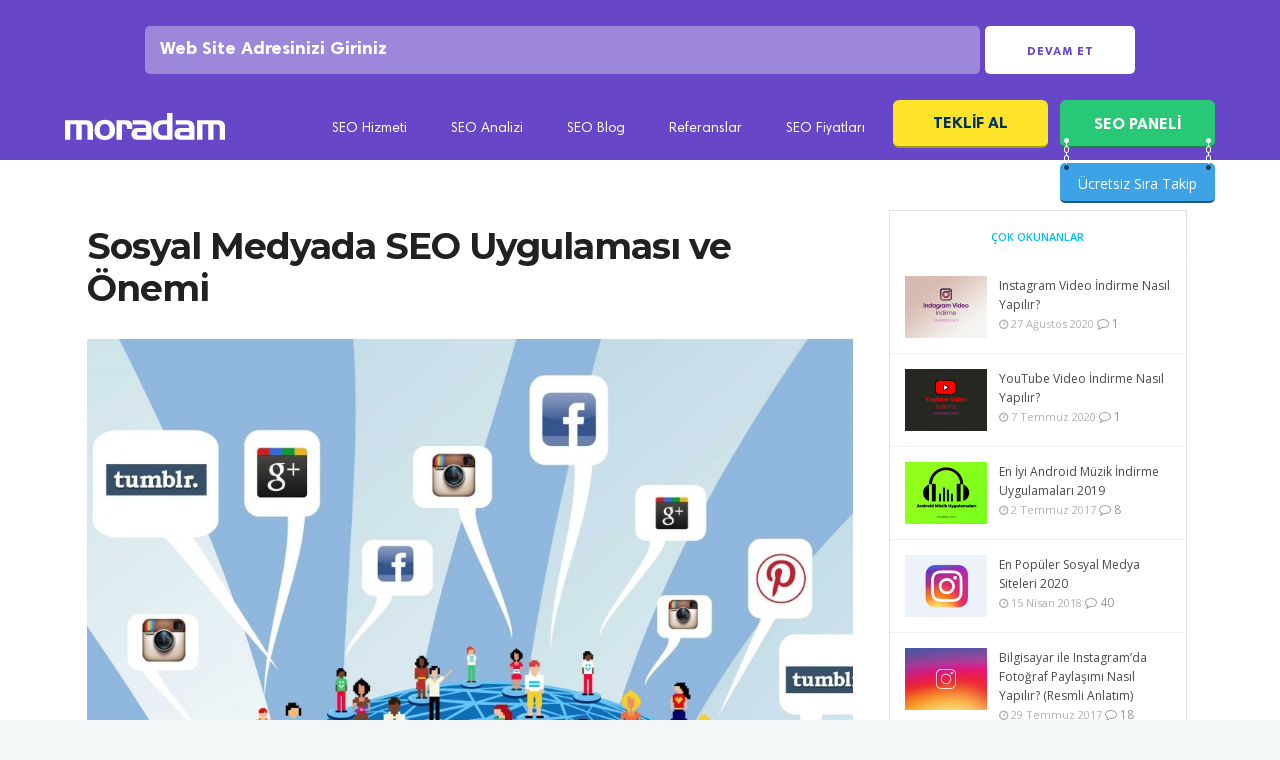

--- FILE ---
content_type: text/html; charset=UTF-8
request_url: https://www.moradam.com/13862/sosyal-medyada-seo-uygulamasinin-onemi/
body_size: 24172
content:
 
<!DOCTYPE html>

<html lang="tr">

<head>

	<meta charset="UTF-8">
		<meta name="viewport" content="width=device-width, initial-scale=1, maximum-scale=5">
		<link rel="profile" href="https://gmpg.org/xfn/11">
		<link rel="pingback" href="https://www.moradam.com/xmlrpc.php">
		<link rel="apple-touch-icon-precomposed" href="https://www.moradam.com/wp-content/uploads/2017/12/moradam-seo.png"><link rel="apple-touch-icon-precomposed" sizes="72x72" href="https://www.moradam.com/wp-content/uploads/2017/12/moradam-seo.png"><link rel="shortcut icon" href="https://www.moradam.com/wp-content/uploads/2018/10/faviconmor-1.png">
<meta name='robots' content='index, follow, max-image-preview:large, max-snippet:-1, max-video-preview:-1' />

	<!-- This site is optimized with the Yoast SEO plugin v21.3 - https://yoast.com/wordpress/plugins/seo/ -->
	<title>Sosyal Medyada SEO Uygulaması ve Önemi - Moradam</title>
	<meta name="description" content="Sosyal Medyada SEO Uygulaması ve Önemi ilgili tüm bilgilere bu sayfadan ulaşabilirsiniz. Sosyal Medyada SEO Uygulaması ve Önemi hakkında yazılmış tüm içerikleri liste halinde görütünleyin." />
	<link rel="canonical" href="https://www.moradam.com/13862/sosyal-medyada-seo-uygulamasinin-onemi/" />
	<meta property="og:locale" content="tr_TR" />
	<meta property="og:type" content="article" />
	<meta property="og:title" content="Sosyal Medyada SEO Uygulaması ve Önemi - Moradam" />
	<meta property="og:description" content="Sosyal Medyada SEO Uygulaması ve Önemi ilgili tüm bilgilere bu sayfadan ulaşabilirsiniz. Sosyal Medyada SEO Uygulaması ve Önemi hakkında yazılmış tüm içerikleri liste halinde görütünleyin." />
	<meta property="og:url" content="https://www.moradam.com/13862/sosyal-medyada-seo-uygulamasinin-onemi/" />
	<meta property="og:site_name" content="Moradam" />
	<meta property="article:publisher" content="https://www.facebook.com/moradamseo/" />
	<meta property="article:published_time" content="2017-10-07T11:18:51+00:00" />
	<meta property="article:modified_time" content="2022-02-26T15:56:19+00:00" />
	<meta property="og:image" content="https://www.moradam.com/wp-content/uploads/2017/10/Sosyal-Medyada-SEO-Uygulaması.jpg" />
	<meta property="og:image:width" content="1024" />
	<meta property="og:image:height" content="838" />
	<meta property="og:image:type" content="image/jpeg" />
	<meta name="author" content="Aslı" />
	<meta name="twitter:card" content="summary_large_image" />
	<meta name="twitter:creator" content="@moradamcom" />
	<meta name="twitter:site" content="@moradamcom" />
	<meta name="twitter:label1" content="Yazan:" />
	<meta name="twitter:data1" content="Aslı" />
	<meta name="twitter:label2" content="Tahmini okuma süresi" />
	<meta name="twitter:data2" content="6 dakika" />
	<script type="application/ld+json" class="yoast-schema-graph">{"@context":"https://schema.org","@graph":[{"@type":"Article","@id":"https://www.moradam.com/13862/sosyal-medyada-seo-uygulamasinin-onemi/#article","isPartOf":{"@id":"https://www.moradam.com/13862/sosyal-medyada-seo-uygulamasinin-onemi/"},"author":{"name":"Aslı","@id":"https://www.moradam.com/#/schema/person/5b379c565107ca43fca298de9bf69549"},"headline":"Sosyal Medyada SEO Uygulaması ve Önemi","datePublished":"2017-10-07T11:18:51+00:00","dateModified":"2022-02-26T15:56:19+00:00","mainEntityOfPage":{"@id":"https://www.moradam.com/13862/sosyal-medyada-seo-uygulamasinin-onemi/"},"wordCount":1136,"commentCount":0,"publisher":{"@id":"https://www.moradam.com/#organization"},"image":{"@id":"https://www.moradam.com/13862/sosyal-medyada-seo-uygulamasinin-onemi/#primaryimage"},"thumbnailUrl":"https://www.moradam.com/wp-content/uploads/2017/10/Sosyal-Medyada-SEO-Uygulaması.jpg","articleSection":["Dijital Pazarlama"],"inLanguage":"tr","potentialAction":[{"@type":"CommentAction","name":"Comment","target":["https://www.moradam.com/13862/sosyal-medyada-seo-uygulamasinin-onemi/#respond"]}]},{"@type":"WebPage","@id":"https://www.moradam.com/13862/sosyal-medyada-seo-uygulamasinin-onemi/","url":"https://www.moradam.com/13862/sosyal-medyada-seo-uygulamasinin-onemi/","name":"Sosyal Medyada SEO Uygulaması ve Önemi - Moradam","isPartOf":{"@id":"https://www.moradam.com/#website"},"primaryImageOfPage":{"@id":"https://www.moradam.com/13862/sosyal-medyada-seo-uygulamasinin-onemi/#primaryimage"},"image":{"@id":"https://www.moradam.com/13862/sosyal-medyada-seo-uygulamasinin-onemi/#primaryimage"},"thumbnailUrl":"https://www.moradam.com/wp-content/uploads/2017/10/Sosyal-Medyada-SEO-Uygulaması.jpg","datePublished":"2017-10-07T11:18:51+00:00","dateModified":"2022-02-26T15:56:19+00:00","description":"Sosyal Medyada SEO Uygulaması ve Önemi ilgili tüm bilgilere bu sayfadan ulaşabilirsiniz. Sosyal Medyada SEO Uygulaması ve Önemi hakkında yazılmış tüm içerikleri liste halinde görütünleyin.","breadcrumb":{"@id":"https://www.moradam.com/13862/sosyal-medyada-seo-uygulamasinin-onemi/#breadcrumb"},"inLanguage":"tr","potentialAction":[{"@type":"ReadAction","target":["https://www.moradam.com/13862/sosyal-medyada-seo-uygulamasinin-onemi/"]}]},{"@type":"ImageObject","inLanguage":"tr","@id":"https://www.moradam.com/13862/sosyal-medyada-seo-uygulamasinin-onemi/#primaryimage","url":"https://www.moradam.com/wp-content/uploads/2017/10/Sosyal-Medyada-SEO-Uygulaması.jpg","contentUrl":"https://www.moradam.com/wp-content/uploads/2017/10/Sosyal-Medyada-SEO-Uygulaması.jpg","width":1024,"height":838,"caption":"Sosyal Medyada SEO Uygulaması"},{"@type":"BreadcrumbList","@id":"https://www.moradam.com/13862/sosyal-medyada-seo-uygulamasinin-onemi/#breadcrumb","itemListElement":[{"@type":"ListItem","position":1,"name":"Ana sayfa","item":"https://www.moradam.com/"},{"@type":"ListItem","position":2,"name":"SEO Blog","item":"https://www.moradam.com/blog/"},{"@type":"ListItem","position":3,"name":"Dijital Pazarlama","item":"https://www.moradam.com/index/networking/"},{"@type":"ListItem","position":4,"name":"Sosyal Medyada SEO Uygulaması ve Önemi"}]},{"@type":"WebSite","@id":"https://www.moradam.com/#website","url":"https://www.moradam.com/","name":"Moradam","description":"Profesyonel SEO hizmetleri","publisher":{"@id":"https://www.moradam.com/#organization"},"potentialAction":[{"@type":"SearchAction","target":{"@type":"EntryPoint","urlTemplate":"https://www.moradam.com/?s={search_term_string}"},"query-input":"required name=search_term_string"}],"inLanguage":"tr"},{"@type":"Organization","@id":"https://www.moradam.com/#organization","name":"moradam","url":"https://www.moradam.com/","logo":{"@type":"ImageObject","inLanguage":"tr","@id":"https://www.moradam.com/#/schema/logo/image/","url":"https://www.moradam.com/wp-content/uploads/2017/05/MMM.png","contentUrl":"https://www.moradam.com/wp-content/uploads/2017/05/MMM.png","width":166,"height":166,"caption":"moradam"},"image":{"@id":"https://www.moradam.com/#/schema/logo/image/"},"sameAs":["https://www.facebook.com/moradamseo/","https://twitter.com/moradamcom","https://www.instagram.com/moradamcom/","https://www.youtube.com/channel/UCHLmyqWRQ9XW0thbQq-sGjw"]},{"@type":"Person","@id":"https://www.moradam.com/#/schema/person/5b379c565107ca43fca298de9bf69549","name":"Aslı","image":{"@type":"ImageObject","inLanguage":"tr","@id":"https://www.moradam.com/#/schema/person/image/","url":"https://secure.gravatar.com/avatar/2f764c5715cda9ff034b1a923a42ef38?s=96&d=mm&r=g","contentUrl":"https://secure.gravatar.com/avatar/2f764c5715cda9ff034b1a923a42ef38?s=96&d=mm&r=g","caption":"Aslı"},"description":"SEO ve dijital gelişmeler hakkında makaleler, derlemeler, çeviriler, listeler, incelemeler, analizler...","url":"https://www.moradam.com/author/asli/"}]}</script>
	<!-- / Yoast SEO plugin. -->


<link rel='dns-prefetch' href='//panel.moradam.com' />
<link rel='dns-prefetch' href='//fonts.googleapis.com' />
<link rel="alternate" type="application/rss+xml" title="Moradam &raquo; beslemesi" href="https://www.moradam.com/feed/" />
<link rel="alternate" type="application/rss+xml" title="Moradam &raquo; yorum beslemesi" href="https://www.moradam.com/comments/feed/" />
<link rel="alternate" type="application/rss+xml" title="Moradam &raquo; Sosyal Medyada SEO Uygulaması ve Önemi yorum beslemesi" href="https://www.moradam.com/13862/sosyal-medyada-seo-uygulamasinin-onemi/feed/" />
<link rel='stylesheet' id='wp-block-library-css' href='https://www.moradam.com/wp-includes/css/dist/block-library/style.min.css?ver=6.3.7' type='text/css' media='all' />
<style id='classic-theme-styles-inline-css' type='text/css'>
/*! This file is auto-generated */
.wp-block-button__link{color:#fff;background-color:#32373c;border-radius:9999px;box-shadow:none;text-decoration:none;padding:calc(.667em + 2px) calc(1.333em + 2px);font-size:1.125em}.wp-block-file__button{background:#32373c;color:#fff;text-decoration:none}
</style>
<style id='global-styles-inline-css' type='text/css'>
body{--wp--preset--color--black: #000000;--wp--preset--color--cyan-bluish-gray: #abb8c3;--wp--preset--color--white: #ffffff;--wp--preset--color--pale-pink: #f78da7;--wp--preset--color--vivid-red: #cf2e2e;--wp--preset--color--luminous-vivid-orange: #ff6900;--wp--preset--color--luminous-vivid-amber: #fcb900;--wp--preset--color--light-green-cyan: #7bdcb5;--wp--preset--color--vivid-green-cyan: #00d084;--wp--preset--color--pale-cyan-blue: #8ed1fc;--wp--preset--color--vivid-cyan-blue: #0693e3;--wp--preset--color--vivid-purple: #9b51e0;--wp--preset--gradient--vivid-cyan-blue-to-vivid-purple: linear-gradient(135deg,rgba(6,147,227,1) 0%,rgb(155,81,224) 100%);--wp--preset--gradient--light-green-cyan-to-vivid-green-cyan: linear-gradient(135deg,rgb(122,220,180) 0%,rgb(0,208,130) 100%);--wp--preset--gradient--luminous-vivid-amber-to-luminous-vivid-orange: linear-gradient(135deg,rgba(252,185,0,1) 0%,rgba(255,105,0,1) 100%);--wp--preset--gradient--luminous-vivid-orange-to-vivid-red: linear-gradient(135deg,rgba(255,105,0,1) 0%,rgb(207,46,46) 100%);--wp--preset--gradient--very-light-gray-to-cyan-bluish-gray: linear-gradient(135deg,rgb(238,238,238) 0%,rgb(169,184,195) 100%);--wp--preset--gradient--cool-to-warm-spectrum: linear-gradient(135deg,rgb(74,234,220) 0%,rgb(151,120,209) 20%,rgb(207,42,186) 40%,rgb(238,44,130) 60%,rgb(251,105,98) 80%,rgb(254,248,76) 100%);--wp--preset--gradient--blush-light-purple: linear-gradient(135deg,rgb(255,206,236) 0%,rgb(152,150,240) 100%);--wp--preset--gradient--blush-bordeaux: linear-gradient(135deg,rgb(254,205,165) 0%,rgb(254,45,45) 50%,rgb(107,0,62) 100%);--wp--preset--gradient--luminous-dusk: linear-gradient(135deg,rgb(255,203,112) 0%,rgb(199,81,192) 50%,rgb(65,88,208) 100%);--wp--preset--gradient--pale-ocean: linear-gradient(135deg,rgb(255,245,203) 0%,rgb(182,227,212) 50%,rgb(51,167,181) 100%);--wp--preset--gradient--electric-grass: linear-gradient(135deg,rgb(202,248,128) 0%,rgb(113,206,126) 100%);--wp--preset--gradient--midnight: linear-gradient(135deg,rgb(2,3,129) 0%,rgb(40,116,252) 100%);--wp--preset--font-size--small: 13px;--wp--preset--font-size--medium: 20px;--wp--preset--font-size--large: 36px;--wp--preset--font-size--x-large: 42px;--wp--preset--spacing--20: 0.44rem;--wp--preset--spacing--30: 0.67rem;--wp--preset--spacing--40: 1rem;--wp--preset--spacing--50: 1.5rem;--wp--preset--spacing--60: 2.25rem;--wp--preset--spacing--70: 3.38rem;--wp--preset--spacing--80: 5.06rem;--wp--preset--shadow--natural: 6px 6px 9px rgba(0, 0, 0, 0.2);--wp--preset--shadow--deep: 12px 12px 50px rgba(0, 0, 0, 0.4);--wp--preset--shadow--sharp: 6px 6px 0px rgba(0, 0, 0, 0.2);--wp--preset--shadow--outlined: 6px 6px 0px -3px rgba(255, 255, 255, 1), 6px 6px rgba(0, 0, 0, 1);--wp--preset--shadow--crisp: 6px 6px 0px rgba(0, 0, 0, 1);}:where(.is-layout-flex){gap: 0.5em;}:where(.is-layout-grid){gap: 0.5em;}body .is-layout-flow > .alignleft{float: left;margin-inline-start: 0;margin-inline-end: 2em;}body .is-layout-flow > .alignright{float: right;margin-inline-start: 2em;margin-inline-end: 0;}body .is-layout-flow > .aligncenter{margin-left: auto !important;margin-right: auto !important;}body .is-layout-constrained > .alignleft{float: left;margin-inline-start: 0;margin-inline-end: 2em;}body .is-layout-constrained > .alignright{float: right;margin-inline-start: 2em;margin-inline-end: 0;}body .is-layout-constrained > .aligncenter{margin-left: auto !important;margin-right: auto !important;}body .is-layout-constrained > :where(:not(.alignleft):not(.alignright):not(.alignfull)){max-width: var(--wp--style--global--content-size);margin-left: auto !important;margin-right: auto !important;}body .is-layout-constrained > .alignwide{max-width: var(--wp--style--global--wide-size);}body .is-layout-flex{display: flex;}body .is-layout-flex{flex-wrap: wrap;align-items: center;}body .is-layout-flex > *{margin: 0;}body .is-layout-grid{display: grid;}body .is-layout-grid > *{margin: 0;}:where(.wp-block-columns.is-layout-flex){gap: 2em;}:where(.wp-block-columns.is-layout-grid){gap: 2em;}:where(.wp-block-post-template.is-layout-flex){gap: 1.25em;}:where(.wp-block-post-template.is-layout-grid){gap: 1.25em;}.has-black-color{color: var(--wp--preset--color--black) !important;}.has-cyan-bluish-gray-color{color: var(--wp--preset--color--cyan-bluish-gray) !important;}.has-white-color{color: var(--wp--preset--color--white) !important;}.has-pale-pink-color{color: var(--wp--preset--color--pale-pink) !important;}.has-vivid-red-color{color: var(--wp--preset--color--vivid-red) !important;}.has-luminous-vivid-orange-color{color: var(--wp--preset--color--luminous-vivid-orange) !important;}.has-luminous-vivid-amber-color{color: var(--wp--preset--color--luminous-vivid-amber) !important;}.has-light-green-cyan-color{color: var(--wp--preset--color--light-green-cyan) !important;}.has-vivid-green-cyan-color{color: var(--wp--preset--color--vivid-green-cyan) !important;}.has-pale-cyan-blue-color{color: var(--wp--preset--color--pale-cyan-blue) !important;}.has-vivid-cyan-blue-color{color: var(--wp--preset--color--vivid-cyan-blue) !important;}.has-vivid-purple-color{color: var(--wp--preset--color--vivid-purple) !important;}.has-black-background-color{background-color: var(--wp--preset--color--black) !important;}.has-cyan-bluish-gray-background-color{background-color: var(--wp--preset--color--cyan-bluish-gray) !important;}.has-white-background-color{background-color: var(--wp--preset--color--white) !important;}.has-pale-pink-background-color{background-color: var(--wp--preset--color--pale-pink) !important;}.has-vivid-red-background-color{background-color: var(--wp--preset--color--vivid-red) !important;}.has-luminous-vivid-orange-background-color{background-color: var(--wp--preset--color--luminous-vivid-orange) !important;}.has-luminous-vivid-amber-background-color{background-color: var(--wp--preset--color--luminous-vivid-amber) !important;}.has-light-green-cyan-background-color{background-color: var(--wp--preset--color--light-green-cyan) !important;}.has-vivid-green-cyan-background-color{background-color: var(--wp--preset--color--vivid-green-cyan) !important;}.has-pale-cyan-blue-background-color{background-color: var(--wp--preset--color--pale-cyan-blue) !important;}.has-vivid-cyan-blue-background-color{background-color: var(--wp--preset--color--vivid-cyan-blue) !important;}.has-vivid-purple-background-color{background-color: var(--wp--preset--color--vivid-purple) !important;}.has-black-border-color{border-color: var(--wp--preset--color--black) !important;}.has-cyan-bluish-gray-border-color{border-color: var(--wp--preset--color--cyan-bluish-gray) !important;}.has-white-border-color{border-color: var(--wp--preset--color--white) !important;}.has-pale-pink-border-color{border-color: var(--wp--preset--color--pale-pink) !important;}.has-vivid-red-border-color{border-color: var(--wp--preset--color--vivid-red) !important;}.has-luminous-vivid-orange-border-color{border-color: var(--wp--preset--color--luminous-vivid-orange) !important;}.has-luminous-vivid-amber-border-color{border-color: var(--wp--preset--color--luminous-vivid-amber) !important;}.has-light-green-cyan-border-color{border-color: var(--wp--preset--color--light-green-cyan) !important;}.has-vivid-green-cyan-border-color{border-color: var(--wp--preset--color--vivid-green-cyan) !important;}.has-pale-cyan-blue-border-color{border-color: var(--wp--preset--color--pale-cyan-blue) !important;}.has-vivid-cyan-blue-border-color{border-color: var(--wp--preset--color--vivid-cyan-blue) !important;}.has-vivid-purple-border-color{border-color: var(--wp--preset--color--vivid-purple) !important;}.has-vivid-cyan-blue-to-vivid-purple-gradient-background{background: var(--wp--preset--gradient--vivid-cyan-blue-to-vivid-purple) !important;}.has-light-green-cyan-to-vivid-green-cyan-gradient-background{background: var(--wp--preset--gradient--light-green-cyan-to-vivid-green-cyan) !important;}.has-luminous-vivid-amber-to-luminous-vivid-orange-gradient-background{background: var(--wp--preset--gradient--luminous-vivid-amber-to-luminous-vivid-orange) !important;}.has-luminous-vivid-orange-to-vivid-red-gradient-background{background: var(--wp--preset--gradient--luminous-vivid-orange-to-vivid-red) !important;}.has-very-light-gray-to-cyan-bluish-gray-gradient-background{background: var(--wp--preset--gradient--very-light-gray-to-cyan-bluish-gray) !important;}.has-cool-to-warm-spectrum-gradient-background{background: var(--wp--preset--gradient--cool-to-warm-spectrum) !important;}.has-blush-light-purple-gradient-background{background: var(--wp--preset--gradient--blush-light-purple) !important;}.has-blush-bordeaux-gradient-background{background: var(--wp--preset--gradient--blush-bordeaux) !important;}.has-luminous-dusk-gradient-background{background: var(--wp--preset--gradient--luminous-dusk) !important;}.has-pale-ocean-gradient-background{background: var(--wp--preset--gradient--pale-ocean) !important;}.has-electric-grass-gradient-background{background: var(--wp--preset--gradient--electric-grass) !important;}.has-midnight-gradient-background{background: var(--wp--preset--gradient--midnight) !important;}.has-small-font-size{font-size: var(--wp--preset--font-size--small) !important;}.has-medium-font-size{font-size: var(--wp--preset--font-size--medium) !important;}.has-large-font-size{font-size: var(--wp--preset--font-size--large) !important;}.has-x-large-font-size{font-size: var(--wp--preset--font-size--x-large) !important;}
.wp-block-navigation a:where(:not(.wp-element-button)){color: inherit;}
:where(.wp-block-post-template.is-layout-flex){gap: 1.25em;}:where(.wp-block-post-template.is-layout-grid){gap: 1.25em;}
:where(.wp-block-columns.is-layout-flex){gap: 2em;}:where(.wp-block-columns.is-layout-grid){gap: 2em;}
.wp-block-pullquote{font-size: 1.5em;line-height: 1.6;}
</style>
<link rel='stylesheet' id='contact-form-7-css' href='https://www.moradam.com/wp-content/plugins/contact-form-7/includes/css/styles.css?ver=5.8.1' type='text/css' media='all' />
<link rel='stylesheet' id='wp-pagenavi-css' href='https://www.moradam.com/wp-content/plugins/wp-pagenavi/pagenavi-css.css?ver=2.70' type='text/css' media='all' />
<link rel='stylesheet' id='main-style-css' href='https://www.moradam.com/wp-content/themes/easyweb/css/master.css?ver=2.1.5' type='text/css' media='all' />
<link rel='stylesheet' id='webnus-dynamic-styles-css' href='https://www.moradam.com/wp-content/themes/easyweb/css/dyncss.css?ver=6.3.7' type='text/css' media='all' />
<style id='webnus-dynamic-styles-inline-css' type='text/css'>
@font-face {  font-family: 'custom-font-1';  font-style: normal;  font-weight: normal;  src: url('?#iefix') format('embedded-opentype'),url('') format('woff'),url('') format('truetype');}@font-face {  font-family: 'custom-font-2';  font-style: normal;  font-weight: normal;  src: url('?#iefix') format('embedded-opentype'),url('') format('woff'),url('') format('truetype');}@font-face {  font-family: 'custom-font-3';  font-style: normal;  font-weight: normal;  src: url('?#iefix') format('embedded-opentype'),url('') format('woff'),url('') format('truetype');}#wrap #nav a { color:;}#wrap #nav a:hover,.transparent-header-w.t-dark-w #header.horizontal-w.duplex-hd #nav > li:hover > a,.transparent-header-w #header.horizontal-w #nav > li:hover > a {color:;}#wrap #nav li.current > a, #wrap #nav li.current ul li a:hover, #wrap #nav li.active > a {color:;}#wrap #scroll-top a {background-color:;}#wrap #scroll-top a:hover {background-color:;}.icon-box1 img, .icon-box1 i{width: 65px;height: 20px;}.w-pricing-table.pt-type6 .pt-header h4 {margin:0 auto;}.w-pricing-table.pt-type6 .pt-header:after {   border-left: 30px solid transparent;}.our-team3 figure {width: auto;float: left;margin-right: 3%;}#wrap .tdetail h2 {line-height: 28px;font-size: 22px;}
</style>
<link rel='stylesheet' id='webnus-google-fonts-css' href='https://fonts.googleapis.com/css?family=Open+Sans%3A400%2C300%2C400italic%2C600%2C700%2C700italic%2C800%7CMerriweather%3A400%2C400italic%2C700%2C700italic%7CLora%3A400%2C400italic%2C700%2C700italic%7CPoppins%3A300%2C400%2C500%2C600%2C700&#038;subset=latin%2Clatin-ext' type='text/css' media='all' />
<link rel='stylesheet' id='redux-google-fonts-easyweb_webnus_options-css' href='https://fonts.googleapis.com/css?family=Montserrat%3A400%2C700%7CExo%3A100%2C200%2C300%2C400%2C500%2C600%2C700%2C800%2C900%2C100italic%2C200italic%2C300italic%2C400italic%2C500italic%2C600italic%2C700italic%2C800italic%2C900italic&#038;subset=latin&#038;ver=1647441982' type='text/css' media='all' />
<script type='text/javascript' src='https://www.moradam.com/wp-includes/js/jquery/jquery.min.js?ver=3.7.0' id='jquery-core-js'></script>
<script type='text/javascript' src='https://www.moradam.com/wp-includes/js/jquery/jquery-migrate.min.js?ver=3.4.1' id='jquery-migrate-js'></script>
		<script type="text/javascript">
			/* <![CDATA[ */
				var sf_position = '0';
				var sf_templates = "<a href=\"{search_url_escaped}\"><span class=\"sf_text\">See more results<\/span><span class=\"sf_small\">Displaying top results<\/span><\/a>";
				var sf_input = '.live-search';
				jQuery(document).ready(function(){
					jQuery(sf_input).ajaxyLiveSearch({"expand":false,"searchUrl":"https:\/\/www.moradam.com\/?s=%s","text":"Search","delay":500,"iwidth":180,"width":315,"ajaxUrl":"https:\/\/www.moradam.com\/wp-admin\/admin-ajax.php","rtl":0});
					jQuery(".sf_ajaxy-selective-input").keyup(function() {
						var width = jQuery(this).val().length * 8;
						if(width < 50) {
							width = 50;
						}
						jQuery(this).width(width);
					});
					jQuery(".sf_ajaxy-selective-search").click(function() {
						jQuery(this).find(".sf_ajaxy-selective-input").focus();
					});
					jQuery(".sf_ajaxy-selective-close").click(function() {
						jQuery(this).parent().remove();
					});
				});
			/* ]]> */
		</script>
		<script>
  (function(i,s,o,g,r,a,m){i['GoogleAnalyticsObject']=r;i[r]=i[r]||function(){
  (i[r].q=i[r].q||[]).push(arguments)},i[r].l=1*new Date();a=s.createElement(o),
  m=s.getElementsByTagName(o)[0];a.async=1;a.src=g;m.parentNode.insertBefore(a,m)
  })(window,document,'script','https://www.google-analytics.com/analytics.js','ga');

  ga('create', 'UA-36918742-13', 'auto');
  ga('send', 'pageview');

</script>
<meta name="msvalidate.01" content="68CDDC57BE03698EF75169F3445DF2E0" /><style type="text/css" media="screen">body{  }</style>		<meta property="og:title" content="Sosyal Medyada SEO Uygulaması ve Önemi" />
		<meta property="og:type" content="article" />
		<meta property="og:image" content="https://www.moradam.com/wp-content/uploads/2017/10/Sosyal-Medyada-SEO-Uygulaması.jpg" />
		<meta property="og:url" content="https://www.moradam.com/13862/sosyal-medyada-seo-uygulamasinin-onemi/" />
		<meta property="og:description" content="Web sitesi açarken kapsamlı bir hazırlık içine girilir. Bir yandan tasarımıyla ilgilenir diğer yandan SEO çalışmasını yaparsınız. Ancak bu yaptıklarınızın internet üzerindeki farklı mecralarda durulabilmesi için bir de sosyal medya hesabına ihtiyaç vardır. Bu alandan da faaliyetlerinizi sürdürmeye başlarsınız, ancak bazı şeylerin ters gittiğini hissediyorsanız veya bu alanda belirlenecek olan strateji hakkında fikriniz yoksa bazı önerilerde bulunmakta yarar var. Sayfa Yapısını Oluşturma Bu işlem için öncesinde siteniz üzerinde sosyal medya hesaplarınızın linkli bağlantılarının olması gerekir. Daha sonraki aşamada firma ya da siteniz her ne ise, buna göre bir logo olmalıdır. Sosyal medya hesabınızdan bu logoyu profil fotoğrafı yapmak gerekir. Kurumsal kimlik açısından bu konuya ayrıca önem verilmesi gerekir. Tabi kapak fotoğrafının da aynı şekilde güzel şekilde tasarlanması ve güzel bir sloganla süslenmesi gerekir. İsteğe göre bu alana siteniz hakkında bilgi veren önemli görsel ve yazılar da koyabilirsiniz. İnsanların sizi net ve açık biçimde bulabilmeleri için internet adresi, telefon numarası, varsa açık adres bilgileri profilde yer almalıdır. Bu ekstra bilgiler iş yerlerine özeldir. İçerik ve Görsel Hazırlama Sosyal medya üzerinden yapılan paylaşımların görsel ögelerle beraber yapılması gerekir. Kısa ve öz biçimde istenilen mesajı diğer kişilere aktarmalısınız. Verilen hizmet ya da site paylaşımlarının strateji doğrultusunda etkileyici içeriklere sahip olması gerekir. Dikkat çeken yazılar olmalı, görselde bulunan yazılarla aynı cümlelerin seçilmemesine özen gösterilmelidir. Ayrıca görsel paylaşımı sırasında logonun yer aldığı bir bant da yer almalıdır. İmajı etkileyen küçük ama etkili bir detaydır. Stratejik Olarak Sosyal Medya Kullanımı Tanıtım veya hedef satışların etkili biçimde geri dönüşüm sağlaması için paylaşım sayıları, düzenliliği ve zamanı son derece önemlidir. Her gün en çok 5 post, minimum da 1 adet yayınlanması idealdir. Örneğin çok takipçisi olan fakat kurumsal olmayan sosyal medya hesabında günlük 5 post idealdir. Saat olarak da sıralama sabah 9, öğlen 12, öğleden sonra 3, 18:00 ve 22:00 şeklinde devam edebilir. Peki bu saatlerin neye göre... Devamını oku" />
		<meta property="og:site_name" content="Moradam" />
		<meta name="generator" content="Powered by Visual Composer - drag and drop page builder for WordPress."/>
<!--[if lte IE 9]><link rel="stylesheet" type="text/css" href="https://www.moradam.com/wp-content/plugins/js_composer/assets/css/vc_lte_ie9.min.css" media="screen"><![endif]-->      <meta name="onesignal" content="wordpress-plugin"/>
            <script>

      window.OneSignal = window.OneSignal || [];

      OneSignal.push( function() {
        OneSignal.SERVICE_WORKER_UPDATER_PATH = "OneSignalSDKUpdaterWorker.js.php";
                      OneSignal.SERVICE_WORKER_PATH = "OneSignalSDKWorker.js.php";
                      OneSignal.SERVICE_WORKER_PARAM = { scope: "/" };
        OneSignal.setDefaultNotificationUrl("https://www.moradam.com");
        var oneSignal_options = {};
        window._oneSignalInitOptions = oneSignal_options;

        oneSignal_options['wordpress'] = true;
oneSignal_options['appId'] = 'a6fc96cb-16f0-4adb-a586-3007006591c4';
oneSignal_options['allowLocalhostAsSecureOrigin'] = true;
oneSignal_options['welcomeNotification'] = { };
oneSignal_options['welcomeNotification']['title'] = "Yeni SEO Haberleri Bildirimlerini Aktif Ettiniz!";
oneSignal_options['welcomeNotification']['message'] = "Bildirimlere abone oldunuz! Artık Güncel SEO haberlerini anında bildirim ile alacaksınız.";
oneSignal_options['path'] = "https://www.moradam.com/wp-content/plugins/onesignal-free-web-push-notifications/sdk_files/";
oneSignal_options['promptOptions'] = { };
oneSignal_options['notifyButton'] = { };
oneSignal_options['notifyButton']['enable'] = true;
oneSignal_options['notifyButton']['position'] = 'bottom-right';
oneSignal_options['notifyButton']['theme'] = 'default';
oneSignal_options['notifyButton']['size'] = 'medium';
oneSignal_options['notifyButton']['showCredit'] = true;
oneSignal_options['notifyButton']['text'] = {};
oneSignal_options['notifyButton']['text']['tip.state.unsubscribed'] = 'Güncel SEO Haberleri Bildirimlerini Açmak İçin Tıklayın!';
oneSignal_options['notifyButton']['text']['tip.state.subscribed'] = 'Güncel SEO Haberleri Bildirimlerine Abone Oldunuz!';
oneSignal_options['notifyButton']['text']['tip.state.blocked'] = 'Bildirimleri Engellediniz';
oneSignal_options['notifyButton']['text']['message.action.subscribed'] = 'Bildirimlere abone oldunuz! Artık Güncel SEO haberlerini anında bildirim ile alacaksınız.';
oneSignal_options['notifyButton']['text']['message.action.resubscribed'] = 'Bildirimlere tekrar abone oldunuz! Artık Güncel SEO haberlerini anında bildirim ile alacaksınız.';
oneSignal_options['notifyButton']['text']['message.action.unsubscribed'] = 'Artık yeni bildirim almayacaksınız.';
oneSignal_options['notifyButton']['text']['dialog.main.title'] = 'Site bildirimlerini yönet';
oneSignal_options['notifyButton']['text']['dialog.main.button.subscribe'] = 'ABONE OL';
oneSignal_options['notifyButton']['text']['dialog.main.button.unsubscribe'] = 'ABONELİKTEN ÇIK';
oneSignal_options['notifyButton']['text']['dialog.blocked.title'] = 'BİLDİRİM ENGELİNİ KALDIR';
                OneSignal.init(window._oneSignalInitOptions);
                      });

      function documentInitOneSignal() {
        var oneSignal_elements = document.getElementsByClassName("OneSignal-prompt");

        var oneSignalLinkClickHandler = function(event) { OneSignal.push(['registerForPushNotifications']); event.preventDefault(); };        for(var i = 0; i < oneSignal_elements.length; i++)
          oneSignal_elements[i].addEventListener('click', oneSignalLinkClickHandler, false);
      }

      if (document.readyState === 'complete') {
           documentInitOneSignal();
      }
      else {
           window.addEventListener("load", function(event){
               documentInitOneSignal();
          });
      }
    </script>
<style type="text/css" title="dynamic-css" class="options-output">#wrap #footer{background-color:#222429;}#wrap #footer .footbot{background-color:#25272d;}body{font-family:Open Sans,arial,helvatica;}#wrap p{font-family:Open Sans,arial,helvatica;line-height:30px;font-size:16px;}#wrap h1,#wrap h2,#wrap h3,#wrap h4,#wrap h5,#wrap h6{font-family:Montserrat;}#wrap h1{font-family:Montserrat;line-height:42px;font-size:36px;}#wrap h2{font-family:Montserrat;line-height:36px;font-size:30px;}#wrap h3{font-family:Montserrat;line-height:30px;font-size:24px;}#wrap h4{font-family:Exo;}#wrap h5{font-family:Exo;}#wrap h6{font-family:Exo;}#wrap ul#nav a{font-family:Montserrat;}#nav ul li a{font-family:Montserrat;}.blog-single-post h1{text-align:left;}</style><noscript><style type="text/css"> .wpb_animate_when_almost_visible { opacity: 1; }</style></noscript><link rel="preload" as="image" href="https://www.moradam.com/wp-content/uploads/2017/10/Sosyal-Medyada-SEO-Uygulaması.jpg">
<link rel="preload" as="image" href="https://www.moradam.com/images/xturk-728x90.png">

</head>
<body class="post-template-default single single-post postid-13862 single-format-standard   has-topbar-w wpb-js-composer js-comp-ver-5.0.1 vc_responsive" data-scrolls-value="380">
<!-- Start the #wrap div -->
<div id="wrap" class="">



	
<link rel="stylesheet" href="https://www.moradam.com/inc/vdi_header.css?v=14102020">
<style>button.button.panelbtn::before {
    content: "";
    width: 5px;
    height: 32px;
    position: absolute;
    top:38px;
    left: 4px;
    z-index: 99;
    background: url(https://www.moradam.com/images/icon-tit.png) no-repeat center center;
}
button.button.panelbtn::after {
    content: "";
    width: 5px;
    height: 32px;
    position: absolute;
    top:38px;
    right: 4px;
    z-index: 99;
    background: url(https://www.moradam.com/images/icon-tit.png) no-repeat center center;
}

.vdi-32area {
    background: #3da3e6;
    height: 40px;
    position: absolute;
    margin-top: 15px;
    width: 100%;
    border-radius: 5px;
    border-bottom: solid 2px #00000075;
}

.vdi-32area span {
    color: #fff;
    width: 100%;
    text-align: center;
    line-height: 31px;
}</style>


<div id="wt-masthead" aria-hidden="true">
	<div class="row">
<div class="large-12 kesfet-lg12">
<form action="https://panel.moradam.com/" autocomplete="off">
<div class="kesifarka">
<input type="text" name="s" class="kesifinpt" placeholder="Web Site Adresinizi Giriniz">
<input type="hidden" name="r" value="6696">
<button class="btn-kesfet btn1">Devam Et</button>
</div>
</form>
</div>
</div>
</div>
<header class="vdi_2019Header">
<div class="vdi_header_bar">
<div class="vdi_solayasla">
<div class="vdi_header-sol_logo">
<a href="/" title="Ana Sayfa">
<img src="https://www.moradam.com/images/logo.svg" alt="Moradam Logo">



</a>
</div>


<div class="vdi_header-sol_menu mobilde-gizle">
<ul class="vdi_header-sol_menu-list">





<li class="vdi_ust-menu-item"><a href="https://www.moradam.com/seo/" title="SEO'ya Genel Bakış">SEO Hizmeti</a></li>
<li class="vdi_ust-menu-item"><a href="https://www.moradam.com/web-sitesi-analiz" title="SEO Analizi">SEO Analizi</a></li>
<li class="vdi_ust-menu-item"><a href="https://www.moradam.com/blog/" title="SEO Blog">SEO Blog</a></li>


<li class="vdi_ust-menu-item"><a href="https://www.moradam.com/seo-referanslari" title="SEO Referansları">Referanslar</a></li>
<li class="vdi_ust-menu-item"><a href="https://www.moradam.com/seo-fiyatlari" title="SEO Fiyatları">SEO Fiyatları</a></li>
<li class="vdi_ust-menu-item" aria-hidden="true"><button onclick="paketalUst()" type="button" class="button paketAl" data-title="Ücretsiz Danışmanlık Alın">Teklif Al</button></li>

<li class="vdi_ust-menu-item"><button onclick="location.href='https://panel.moradam.com';" value="Webmaster Panel" type="button" class="button panelbtn" rel="nofollow">SEO PANELİ</button>
<div class="vdi-32area"><a href="https://panel.moradam.com/" target="_blank" class="vdi-ust-panel-btn" rel="nofollow"><span>Ücretsiz Sıra Takip</span></a></div>


</li>


</ul>
</div>
</div>

</div>

</header>

<!-- end-header -->

<section class="container page-content" >
	<hr class="vertical-space2">
		<section class="col-md-9 cntt-w">
					<article class="blog-single-post">
								<div class="post-trait-w"> 					<h1>Sosyal Medyada SEO Uygulaması ve Önemi</h1> <img src="https://www.moradam.com/wp-content/uploads/2017/10/Sosyal-Medyada-SEO-Uygulaması.jpg" alt="Sosyal Medyada SEO Uygulaması" class="landscape full" width="1024" height="838" />									</div>
									<div class="post post-13862 type-post status-publish format-standard has-post-thumbnail hentry category-networking">
																				<div class="postmetadata" style="background: #f7f7f7;"><strong>Eklenme Tarihi: </strong>7 Ekim 2017 02:18</div>
										<p>Web sitesi açarken kapsamlı bir hazırlık içine girilir. Bir yandan tasarımıyla ilgilenir diğer yandan SEO çalışmasını yaparsınız. Ancak bu yaptıklarınızın internet üzerindeki farklı mecralarda durulabilmesi için bir de sosyal medya hesabına ihtiyaç vardır. Bu alandan da faaliyetlerinizi sürdürmeye başlarsınız, ancak bazı şeylerin ters gittiğini hissediyorsanız veya bu alanda belirlenecek olan strateji hakkında fikriniz yoksa bazı önerilerde bulunmakta yarar var.</p>
<h2><strong><em>Sayfa Yapısını Oluşturma</em></strong></h2>
<p>Bu işlem için öncesinde siteniz üzerinde sosyal medya hesaplarınızın linkli bağlantılarının olması gerekir. Daha sonraki aşamada firma ya da siteniz her ne ise, buna göre bir logo olmalıdır. Sosyal medya hesabınızdan bu logoyu profil fotoğrafı yapmak gerekir. Kurumsal kimlik açısından bu konuya ayrıca önem verilmesi gerekir. Tabi kapak fotoğrafının da aynı şekilde güzel şekilde tasarlanması ve güzel bir sloganla süslenmesi gerekir. İsteğe göre bu alana siteniz hakkında bilgi veren önemli görsel ve yazılar da koyabilirsiniz. İnsanların sizi net ve açık biçimde bulabilmeleri için internet adresi, telefon numarası, varsa açık adres bilgileri profilde yer almalıdır. Bu ekstra bilgiler iş yerlerine özeldir.</p>
<h2><strong><em>İçerik ve Görsel Hazırlama</em></strong></h2>
<p>Sosyal medya üzerinden yapılan paylaşımların görsel ögelerle beraber yapılması gerekir. Kısa ve öz biçimde istenilen mesajı diğer kişilere aktarmalısınız. Verilen hizmet ya da site paylaşımlarının strateji doğrultusunda etkileyici içeriklere sahip olması gerekir. Dikkat çeken yazılar olmalı, görselde bulunan yazılarla aynı cümlelerin seçilmemesine özen gösterilmelidir. Ayrıca görsel paylaşımı sırasında logonun yer aldığı bir bant da yer almalıdır. İmajı etkileyen küçük ama etkili bir detaydır.</p>
<h2><strong><em>Stratejik Olarak Sosyal Medya Kullanımı</em></strong></h2>
<p>Tanıtım veya hedef satışların etkili biçimde geri dönüşüm sağlaması için paylaşım sayıları, düzenliliği ve zamanı son derece önemlidir. Her gün en çok 5 post, minimum da 1 adet yayınlanması idealdir. Örneğin çok takipçisi olan fakat kurumsal olmayan sosyal medya hesabında günlük 5 post idealdir. Saat olarak da sıralama sabah 9, öğlen 12, öğleden sonra 3, 18:00 ve 22:00 şeklinde devam edebilir. Peki bu saatlerin neye göre uygulandığı sorulursa da insanların en çok yolda ve telefonda oldukları zaman dikkate alınabilir. İşe başlamadan önce bilgisayarlarına ya da telefonlarına bakanların sayısı bir hayli fazladır. Öğle molalarında yine aynı şekilde daha fazla sosyal medya etkileşimi olacaktır. Ortalama iş çıkış saatleri, akşam uyku öncesi vs dikkate alınabilir. Ancak bu noktada bir ayrımdan da bahsetmek gerek. Kurumsal firmaların bu kadar sık paylaşım yapmaları imaj açısından olumsuz geri dönebilir. En çok 2 tane yeterli olacaktır. Tabi aralarda merak uyandıran, çarpıcı paylaşımlar da yer alabilir. Sponsorlu paylaşımlar bu noktada geniş kitlelere isminizi duyurmak için ideal olacaktır. Kurumsal olarak iyi bir analizle çok yüksek rakamlar ödemeden doğru kitleye ulaşabilirsiniz.</p>
<h2><strong><em>Sosyal Medya Platformları İçin Genel Kurallar</em></strong></h2>
<h3><strong><em>Facebook</em></strong></h3>
<ul>
<li>Günlük düzenli olarak en az 2 tane paylaşım olmalı. Sıkılmaya neden olmamak için 5 taneden fazla paylaşım yapılmamalı.</li>
<li>Görsel kalitesi her içerik için birinci sırada önemli olmalı.</li>
<li>Günlük yorum takipleri ve analizler düzenli olarak yapılmalı.</li>
<li>Hesabın markaya uygun biçimde optimize edilmesi gerekir. Sitenize yönlendiren içerik linklerinin haftalık şekilde paylaşımı markanın akılda kaması ve daha fazla bilinir olması için önemlidir.</li>
<li>Markanıza ciddi dönüşler almak için topluluk yönetimi yapılmalıdır. Ayrıca grup üyelikleri ile paylaşımları bu alanlarda da devam ettirebilirsiniz.</li>
</ul>
<h3><strong><em>Twitter</em></strong></h3>
<ul>
<li>En önemli SEO araçlarından biri Twitter üzerinden yapılan paylaşımlardır. Google sıralamaları için bu mecranın önemi daha önce de açıklanmıştır.</li>
<li>Odak noktasında etkileşim olmalıdır. Sosyal medya bilinirliğinin üst seviyede olması için bu durum trafik kazandırır.</li>
<li>İçerik akışının en fazla olduğu sosyal medya alanı olduğu için gündeme uygun paylaşımların olması markaya artı sağlar.</li>
<li>Listeler oluşturmak, retweet, aralıklarla paylaşımlar, oldukça iyi sonuçlar vermektedir.</li>
<li>Markanıza ait Hashtag kullanımın özen gösterilmelidir.</li>
</ul>
<h3><strong><em>Google+</em></strong></h3>
<ul>
<li>Bu alandaki paylaşımların günlük rutin şeklinde olması şart değildir. Haftalık olarak da paylaşım mümkündür.</li>
<li>Google+ paylaşımlarını markanızın duyuru panosu gibi değerlendirebilirsiniz.</li>
<li>Bu alandaki topluluklar aracılığıyla paylaşım yapılması görünürlüğü artırır.</li>
<li>Trafik yönlendirme çalışmalarında Google+ paylaşımları üzerindeki +1’lerin etkili olduğunu belirtmek gerekiyor.</li>
</ul>
<h3><strong><em>Youtube</em></strong></h3>
<ul>
<li>Görsel anlamda en etkili reklam platformlarından birisi Youtube’tur. Markanız için Vlog hazırlayarak içerik stratejisi oluşturabilirsiniz.</li>
<li>Bilgilendirme videoları, popüler kültüre uygun videolar, markanızın bilinirliğini artıracaktır.</li>
<li>Video için yazılan başlığın izlenme oranı açısından önemi büyüktür. Görseli çok iyi şekilde açıklayan başlığın olması gerek.</li>
<li>İlgi çekici yazıları başlıktaki karakter sınırlaması yüzünden paylaşamadığınız da açıklama bölümüne yazabilirsiniz. Başlıktaki yazıyla ilgili uzun kuyruklu cümle kalıplarının olması oldukça önemli.</li>
<li>Açıklamalar bölümünün iyi bir şekilde doldurulması, sosyal medya linklerin verilmesi yani optimizasyonun sağlam olması iyi bir izlenim ve doğru yönlendirme için önemli.</li>
</ul>
<h3><strong><em>Instagram</em></strong></h3>
<ul>
<li>Bilindiği üzere reklamcılıkta en yüksek etkileşimi görseller alır. Bundan yola çıkarak Instagram hesaplarının son derece etkili şekilde kullanılabileceğini belirtmek gerekiyor. Markanızı temsil eden paylaşımların akılda kalma olasılıkları yükselecek ve bilinirlik artacaktır.</li>
<li>Instagram’ın en önemli unsuru Hashtag kullanımıdır. Diğer sosyal medya sayfalarındaki hashtag benzerlerini kullandığınızda trafik artışı sağlanabilir.</li>
<li>Sayfanızda siteniz yönlendiren linklerden yararlanabilirsiniz.</li>
</ul>
<h3><strong><em>Linkedin</em></strong></h3>
<ul>
<li>Marka tanıtımları için en ideal sosyal medya platformlarından biri Linkedin’dır. Hedef kişilere markanızın ulaşabilmesi için köprü niteliğindedir.</li>
<li>Sayfa içeriklerinin eksiksiz biçimde doldurulmasına dikkat ediniz. Görseller, link inşaları ve markayı temsil eden gruplara katılım şeklinde bir strateji izleyebilirsiniz.</li>
</ul>
<p>&nbsp;</p>
<p>&nbsp;</p>
<p>&nbsp;</p>

																					<div class="post-sharing"><div class="blog-social">
												<span>Sosyal Medyada Paylaş</span>
												<a class="facebook" rel="nofollow noreferrer" href="https://www.facebook.com/sharer.php?u=https://www.moradam.com/13862/sosyal-medyada-seo-uygulamasinin-onemi/&amp;t=Sosyal Medyada SEO Uygulaması ve Önemi" target="blank"><i class="fa-facebook"></i></a>
												
												<a class="twitter" rel="nofollow noreferrer" href="https://twitter.com/intent/tweet?original_referer=https://www.moradam.com/13862/sosyal-medyada-seo-uygulamasinin-onemi/&amp;text=Sosyal Medyada SEO Uygulaması ve Önemi&amp;tw_p=tweetbutton&amp;url=https://www.moradam.com/13862/sosyal-medyada-seo-uygulamasinin-onemi/" target="_blank"><i class="fa-twitter"></i></a>
												<a class="linkedin" rel="nofollow noreferrer" href="http://www.linkedin.com/shareArticle?mini=true&amp;url=https://www.moradam.com/13862/sosyal-medyada-seo-uygulamasinin-onemi/&amp;title=Sosyal Medyada SEO Uygulaması ve Önemi&amp;source=Moradam"><i class="fa-linkedin"></i></a>
												<a class="email" rel="nofollow noreferrer" href="mailto:?subject=Sosyal Medyada SEO Uygulaması ve Önemi&amp;body=https://www.moradam.com/13862/sosyal-medyada-seo-uygulamasinin-onemi/"><i class="fa-envelope"></i></a>
											</div></div>
										
										<br class="clear">
										<!-- End Tags -->
										<div class="next-prev-posts">
											
										</div><!-- End next-prev post -->

																					<div class="about-author-sec">
												<img alt='' src='https://secure.gravatar.com/avatar/2f764c5715cda9ff034b1a923a42ef38?s=90&#038;d=mm&#038;r=g' srcset='https://secure.gravatar.com/avatar/2f764c5715cda9ff034b1a923a42ef38?s=180&#038;d=mm&#038;r=g 2x' class='avatar avatar-90 photo' height='90' width='90' loading='lazy' decoding='async'/>												<h5><a href="https://www.moradam.com/author/asli/" title="Aslı tarafından yazılan yazılar" rel="author">Aslı</a></h5>
												<p>SEO ve dijital gelişmeler hakkında makaleler, derlemeler, çeviriler, listeler, incelemeler, analizler...</p>
											</div>
										

										<div class="container rec-posts"><div class="col-md-12"><h3 class="rec-title">Bunları da okumalısınız</div></h3>													<div class="col-md-4 col-sm-4"><article class="rec-post">
														<figure><a href="https://www.moradam.com/20180211209456/etkili-icerik-pazarlamasi-yoluyla-marka-farkindaligi-nasil-artirilir/" title="Etkili İçerik Pazarlaması Yoluyla Marka Farkındalığı Nasıl Artırılır?"><img src="https://www.moradam.com/wp-content/uploads/2023/07/icerik-pazarlamasiii-420x330.jpg" alt="Etkili İçerik Pazarlaması Yoluyla Marka Farkındalığı Nasıl Artırılır?" class="landscape thumbnail easyweb_webnus_blog2_thumb" width="420" height="330" /></a></figure>
														<h5><a href="https://www.moradam.com/20180211209456/etkili-icerik-pazarlamasi-yoluyla-marka-farkindaligi-nasil-artirilir/">Etkili İçerik Pazarlaması Yoluyla Marka Farkındalığı Nasıl Artırılır?</a></h5>
														<p>20 Temmuz 2023 </p>
													</article></div>
																									<div class="col-md-4 col-sm-4"><article class="rec-post">
														<figure><a href="https://www.moradam.com/20180211209452/google-ads-ve-seo-dijital-pazarlama-stratejilerinizi-birlestirin/" title="Google Ads ve SEO: Dijital Pazarlama Stratejilerinizi Birleştirin"><img src="https://www.moradam.com/wp-content/uploads/2023/07/Google-ads-organik-siralama-420x330.png" alt="Google Ads ve SEO: Dijital Pazarlama Stratejilerinizi Birleştirin" class="landscape thumbnail easyweb_webnus_blog2_thumb" width="420" height="330" /></a></figure>
														<h5><a href="https://www.moradam.com/20180211209452/google-ads-ve-seo-dijital-pazarlama-stratejilerinizi-birlestirin/">Google Ads ve SEO: Dijital Pazarlama Stratejilerinizi Birleştirin</a></h5>
														<p>19 Temmuz 2023 </p>
													</article></div>
																									<div class="col-md-4 col-sm-4"><article class="rec-post">
														<figure><a href="https://www.moradam.com/20180211209448/sosyal-medyanin-gucu-toplumlar-arasi-baglantilari-nasil-guclendirir/" title="Sosyal Medyanın Gücü: Toplumlar Arası Bağlantıları Nasıl Güçlendirir?"><img src="https://www.moradam.com/wp-content/uploads/2023/07/sosyal-medyanin-gucu-420x330.jpg" alt="Sosyal Medyanın Gücü: Toplumlar Arası Bağlantıları Nasıl Güçlendirir?" class="landscape thumbnail easyweb_webnus_blog2_thumb" width="420" height="330" /></a></figure>
														<h5><a href="https://www.moradam.com/20180211209448/sosyal-medyanin-gucu-toplumlar-arasi-baglantilari-nasil-guclendirir/">Sosyal Medyanın Gücü: Toplumlar Arası Bağlantıları Nasıl Güçlendirir?</a></h5>
														<p>18 Temmuz 2023 </p>
													</article></div>
												
									</div>
								</article>
								<div class="comments-wrap" id="comments">
	<div class="commentbox">
					<div class="post-bottom-section">
			<div class="right">
											</div>
		</div>
			<div id="respond" class="comment-respond">
		<h3 id="reply-title" class="comment-reply-title">Bir cevap yazın <small><a rel="nofollow" id="cancel-comment-reply-link" href="/13862/sosyal-medyada-seo-uygulamasinin-onemi/#respond" style="display:none;">Cevabı iptal et</a></small></h3><form action="https://www.moradam.com/wp-comments-post.php" method="post" id="commentform" class="comment-form"><p class="comment-notes"><span id="email-notes">E-posta hesabınız yayımlanmayacak.</span> <span class="required-field-message">Gerekli alanlar <span class="required">*</span> ile işaretlenmişlerdir</span></p><p class="comment-form-comment"><label for="comment">Yorum <span class="required">*</span></label> <textarea id="comment" name="comment" cols="45" rows="8" maxlength="65525" required="required"></textarea></p><p class="comment-form-author"><label for="author">İsim <span class="required">*</span></label> <input id="author" name="author" type="text" value="" size="30" maxlength="245" autocomplete="name" required="required" /></p>
<p class="comment-form-email"><label for="email">E-posta <span class="required">*</span></label> <input id="email" name="email" type="text" value="" size="30" maxlength="100" aria-describedby="email-notes" autocomplete="email" required="required" /></p>
<p class="comment-form-url"><label for="url">İnternet sitesi</label> <input id="url" name="url" type="text" value="" size="30" maxlength="200" autocomplete="url" /></p>
<p class="comment-form-cookies-consent"><input id="wp-comment-cookies-consent" name="wp-comment-cookies-consent" type="checkbox" value="yes" /> <label for="wp-comment-cookies-consent">Bir dahaki sefere yorum yaptığımda kullanılmak üzere adımı, e-posta adresimi ve web site adresimi bu tarayıcıya kaydet.</label></p>
<p class="form-submit"><input name="submit" type="submit" id="submit" class="submit" value="Yorum gönder" /> <input type='hidden' name='comment_post_ID' value='13862' id='comment_post_ID' />
<input type='hidden' name='comment_parent' id='comment_parent' value='0' />
</p><p style="display: none;"><input type="hidden" id="akismet_comment_nonce" name="akismet_comment_nonce" value="c5011ba6dc" /></p><p style="display: none !important;"><label>&#916;<textarea name="ak_hp_textarea" cols="45" rows="8" maxlength="100"></textarea></label><input type="hidden" id="ak_js_1" name="ak_js" value="2"/><script>document.getElementById( "ak_js_1" ).setAttribute( "value", ( new Date() ).getTime() );</script></p></form>	</div><!-- #respond -->
		</div>
</div>					</section>
					<!-- end-main-conten -->

											<aside class="col-md-3 sidebar">
							<div class="widget">		<div class="widget-tabs"><div class="tab-hold tabs-wrapper"><ul id="tabs" class="tabset tabs">
										<li><a href="#tab-popular">Çok Okunanlar</a></li>
																			</ul><div class="tab-box tabs-container">
										<div id="tab-popular" class="tab tab_content" style="display: none;">
												<ul class="tab-list">
														<li>
																	<div class="image"><a href="https://www.moradam.com/20180211205902/instagram-video-indirme/"><img width="164" height="124" src="https://www.moradam.com/wp-content/uploads/2020/08/Instagram-Video-Indirme-164x124.png" class="attachment-easyweb_webnus_tabs_img size-easyweb_webnus_tabs_img wp-post-image" alt="" decoding="async" loading="lazy" srcset="https://www.moradam.com/wp-content/uploads/2020/08/Instagram-Video-Indirme-164x124.png 164w, https://www.moradam.com/wp-content/uploads/2020/08/Instagram-Video-Indirme-300x226.png 300w, https://www.moradam.com/wp-content/uploads/2020/08/Instagram-Video-Indirme-768x579.png 768w, https://www.moradam.com/wp-content/uploads/2020/08/Instagram-Video-Indirme-500x377.png 500w, https://www.moradam.com/wp-content/uploads/2020/08/Instagram-Video-Indirme.png 888w" sizes="(max-width: 164px) 100vw, 164px" /></a></div>
																<div class="content">
									<a href="https://www.moradam.com/20180211205902/instagram-video-indirme/">Instagram Video İndirme Nasıl Yapılır?</a>
									<div class="tab-meta">
										<span class="tab-date"><i class="fa-clock-o"></i> 27 Ağustos 2020</span>	
										<span class="tab-comments"> <i class="fa-comment-o"></i> 1 </span>
									</div>
								</div>
							</li>
														<li>
																	<div class="image"><a href="https://www.moradam.com/20180211205838/youtube-video-indirme-nasil-yapilir/"><img width="164" height="124" src="https://www.moradam.com/wp-content/uploads/2020/07/Youtube-Video-Indir-164x124.png" class="attachment-easyweb_webnus_tabs_img size-easyweb_webnus_tabs_img wp-post-image" alt="Youtube Video İndirme" decoding="async" loading="lazy" srcset="https://www.moradam.com/wp-content/uploads/2020/07/Youtube-Video-Indir-164x124.png 164w, https://www.moradam.com/wp-content/uploads/2020/07/Youtube-Video-Indir-300x226.png 300w, https://www.moradam.com/wp-content/uploads/2020/07/Youtube-Video-Indir-768x579.png 768w, https://www.moradam.com/wp-content/uploads/2020/07/Youtube-Video-Indir-500x377.png 500w, https://www.moradam.com/wp-content/uploads/2020/07/Youtube-Video-Indir.png 888w" sizes="(max-width: 164px) 100vw, 164px" /></a></div>
																<div class="content">
									<a href="https://www.moradam.com/20180211205838/youtube-video-indirme-nasil-yapilir/">YouTube Video İndirme Nasıl Yapılır?</a>
									<div class="tab-meta">
										<span class="tab-date"><i class="fa-clock-o"></i> 7 Temmuz 2020</span>	
										<span class="tab-comments"> <i class="fa-comment-o"></i> 1 </span>
									</div>
								</div>
							</li>
														<li>
																	<div class="image"><a href="https://www.moradam.com/11918/en-iyi-android-muzik-indirme-uygulamalari-2017/"><img width="164" height="124" src="https://www.moradam.com/wp-content/uploads/2017/07/Android-Müzik-164x124.png" class="attachment-easyweb_webnus_tabs_img size-easyweb_webnus_tabs_img wp-post-image" alt="" decoding="async" loading="lazy" /></a></div>
																<div class="content">
									<a href="https://www.moradam.com/11918/en-iyi-android-muzik-indirme-uygulamalari-2017/">En İyi Android Müzik İndirme Uygulamaları 2019</a>
									<div class="tab-meta">
										<span class="tab-date"><i class="fa-clock-o"></i> 2 Temmuz 2017</span>	
										<span class="tab-comments"> <i class="fa-comment-o"></i> 8 </span>
									</div>
								</div>
							</li>
														<li>
																	<div class="image"><a href="https://www.moradam.com/20180211202996/en-populer-sosyal-medya-siteleri-2018/"><img width="164" height="124" src="https://www.moradam.com/wp-content/uploads/2018/04/instagram-164x124.png" class="attachment-easyweb_webnus_tabs_img size-easyweb_webnus_tabs_img wp-post-image" alt="" decoding="async" loading="lazy" /></a></div>
																<div class="content">
									<a href="https://www.moradam.com/20180211202996/en-populer-sosyal-medya-siteleri-2018/">En Popüler Sosyal Medya Siteleri 2020</a>
									<div class="tab-meta">
										<span class="tab-date"><i class="fa-clock-o"></i> 15 Nisan 2018</span>	
										<span class="tab-comments"> <i class="fa-comment-o"></i> 40 </span>
									</div>
								</div>
							</li>
														<li>
																	<div class="image"><a href="https://www.moradam.com/12643/bilgisayar-ile-instagramda-fotograf-paylasimi-nasil-yapilir-resmli-anlatim/"><img width="164" height="124" src="https://www.moradam.com/wp-content/uploads/2017/07/Instagramda-Fotoğraf-Paylaşımı-164x124.jpg" class="attachment-easyweb_webnus_tabs_img size-easyweb_webnus_tabs_img wp-post-image" alt="Instagram&#039;da Fotoğraf Paylaşımı" decoding="async" loading="lazy" /></a></div>
																<div class="content">
									<a href="https://www.moradam.com/12643/bilgisayar-ile-instagramda-fotograf-paylasimi-nasil-yapilir-resmli-anlatim/">Bilgisayar ile Instagram&#8217;da Fotoğraf Paylaşımı Nasıl Yapılır? (Resmli Anlatım)</a>
									<div class="tab-meta">
										<span class="tab-date"><i class="fa-clock-o"></i> 29 Temmuz 2017</span>	
										<span class="tab-comments"> <i class="fa-comment-o"></i> 18 </span>
									</div>
								</div>
							</li>
														<li>
																	<div class="image"><a href="https://www.moradam.com/12391/en-iyi-forum-yazilimlari/"><img width="164" height="124" src="https://www.moradam.com/wp-content/uploads/2017/07/en-iyi-forum-yazılımları-164x124.jpg" class="attachment-easyweb_webnus_tabs_img size-easyweb_webnus_tabs_img wp-post-image" alt="en iyi forum yazılımları" decoding="async" loading="lazy" /></a></div>
																<div class="content">
									<a href="https://www.moradam.com/12391/en-iyi-forum-yazilimlari/">Özelliklerine Göre En İyi Forum Yazılımları 2020</a>
									<div class="tab-meta">
										<span class="tab-date"><i class="fa-clock-o"></i> 20 Temmuz 2017</span>	
										<span class="tab-comments"> <i class="fa-comment-o"></i> 6 </span>
									</div>
								</div>
							</li>
														<li>
																	<div class="image"><a href="https://www.moradam.com/13094/ucretsiz-vektor-siteleri/"><img width="164" height="124" src="https://www.moradam.com/wp-content/uploads/2017/08/Vektör-Siteleri-164x124.png" class="attachment-easyweb_webnus_tabs_img size-easyweb_webnus_tabs_img wp-post-image" alt="" decoding="async" loading="lazy" /></a></div>
																<div class="content">
									<a href="https://www.moradam.com/13094/ucretsiz-vektor-siteleri/">47 En İyi ve Ücretsiz Vektör Siteleri</a>
									<div class="tab-meta">
										<span class="tab-date"><i class="fa-clock-o"></i> 10 Ağustos 2017</span>	
										<span class="tab-comments"> <i class="fa-comment-o"></i> 4 </span>
									</div>
								</div>
							</li>
														<li>
																	<div class="image"><a href="https://www.moradam.com/20180211206569/instagram-takipci-hilesi-ile-takipci-nasil-artirilir/"><img width="164" height="124" src="https://www.moradam.com/wp-content/uploads/2020/11/instagram-takipçi-satın-alma-164x124.jpg" class="attachment-easyweb_webnus_tabs_img size-easyweb_webnus_tabs_img wp-post-image" alt="Instagram Takipçi Satın Alma" decoding="async" loading="lazy" srcset="https://www.moradam.com/wp-content/uploads/2020/11/instagram-takipçi-satın-alma-164x124.jpg 164w, https://www.moradam.com/wp-content/uploads/2020/11/instagram-takipçi-satın-alma-1000x750.jpg 1000w" sizes="(max-width: 164px) 100vw, 164px" /></a></div>
																<div class="content">
									<a href="https://www.moradam.com/20180211206569/instagram-takipci-hilesi-ile-takipci-nasil-artirilir/">Instagram Takipçi Hilesi ile Takipçi Nasıl Artırılır?</a>
									<div class="tab-meta">
										<span class="tab-date"><i class="fa-clock-o"></i> 30 Kasım 2020</span>	
										<span class="tab-comments"> <i class="fa-comment-o"></i> 2 </span>
									</div>
								</div>
							</li>
														<li>
																	<div class="image"><a href="https://www.moradam.com/13874/google-hizli-index-alma-teknikleri/"><img width="164" height="124" src="https://www.moradam.com/wp-content/uploads/2017/06/google-164x124.jpg" class="attachment-easyweb_webnus_tabs_img size-easyweb_webnus_tabs_img wp-post-image" alt="" decoding="async" loading="lazy" /></a></div>
																<div class="content">
									<a href="https://www.moradam.com/13874/google-hizli-index-alma-teknikleri/">Google Hızlı Index Alma Teknikleri</a>
									<div class="tab-meta">
										<span class="tab-date"><i class="fa-clock-o"></i> 3 Ekim 2017</span>	
										<span class="tab-comments"> <i class="fa-comment-o"></i> 15 </span>
									</div>
								</div>
							</li>
														<li>
																	<div class="image"><a href="https://www.moradam.com/20180211206078/instagram-profilime-bakanlar-nasil-gorulur/"><img width="164" height="124" src="https://www.moradam.com/wp-content/uploads/2020/09/instagram-siyah-beyaz-164x124.png" class="attachment-easyweb_webnus_tabs_img size-easyweb_webnus_tabs_img wp-post-image" alt="" decoding="async" loading="lazy" /></a></div>
																<div class="content">
									<a href="https://www.moradam.com/20180211206078/instagram-profilime-bakanlar-nasil-gorulur/">Instagram Profilime Bakanlar Nasıl Görülür?</a>
									<div class="tab-meta">
										<span class="tab-date"><i class="fa-clock-o"></i> 4 Eylül 2020</span>	
										<span class="tab-comments"> <i class="fa-comment-o"></i> 0 </span>
									</div>
								</div>
							</li>
														<li>
																	<div class="image"><a href="https://www.moradam.com/20180211207835/whatsapp-hareketli-sticker-yapma/"><img width="164" height="124" src="https://www.moradam.com/wp-content/uploads/2021/12/Como-hacer-Sticker-animadas-de-WhatsApp-164x124.jpg" class="attachment-easyweb_webnus_tabs_img size-easyweb_webnus_tabs_img wp-post-image" alt="" decoding="async" loading="lazy" srcset="https://www.moradam.com/wp-content/uploads/2021/12/Como-hacer-Sticker-animadas-de-WhatsApp-164x124.jpg 164w, https://www.moradam.com/wp-content/uploads/2021/12/Como-hacer-Sticker-animadas-de-WhatsApp-500x377.jpg 500w" sizes="(max-width: 164px) 100vw, 164px" /></a></div>
																<div class="content">
									<a href="https://www.moradam.com/20180211207835/whatsapp-hareketli-sticker-yapma/">WhatsApp Hareketli Sticker Yapma</a>
									<div class="tab-meta">
										<span class="tab-date"><i class="fa-clock-o"></i> 30 Aralık 2021</span>	
										<span class="tab-comments"> <i class="fa-comment-o"></i> 0 </span>
									</div>
								</div>
							</li>
														<li>
																	<div class="image"><a href="https://www.moradam.com/20180211205664/en-iyi-pdf-duzenleme-programlari/"><img width="164" height="124" src="https://www.moradam.com/wp-content/uploads/2020/03/PDF-Duzenleme-164x124.png" class="attachment-easyweb_webnus_tabs_img size-easyweb_webnus_tabs_img wp-post-image" alt="" decoding="async" loading="lazy" srcset="https://www.moradam.com/wp-content/uploads/2020/03/PDF-Duzenleme-164x124.png 164w, https://www.moradam.com/wp-content/uploads/2020/03/PDF-Duzenleme-300x226.png 300w, https://www.moradam.com/wp-content/uploads/2020/03/PDF-Duzenleme-768x579.png 768w, https://www.moradam.com/wp-content/uploads/2020/03/PDF-Duzenleme-500x377.png 500w, https://www.moradam.com/wp-content/uploads/2020/03/PDF-Duzenleme.png 888w" sizes="(max-width: 164px) 100vw, 164px" /></a></div>
																<div class="content">
									<a href="https://www.moradam.com/20180211205664/en-iyi-pdf-duzenleme-programlari/">En İyi PDF Düzenleme Programları 2021</a>
									<div class="tab-meta">
										<span class="tab-date"><i class="fa-clock-o"></i> 26 Mart 2020</span>	
										<span class="tab-comments"> <i class="fa-comment-o"></i> 0 </span>
									</div>
								</div>
							</li>
														<li>
																	<div class="image"><a href="https://www.moradam.com/11824/her-bilgisayarda-olmasi-gereken-10-ucretsiz-program/"><img width="164" height="124" src="https://www.moradam.com/wp-content/uploads/2017/07/Her-Bilgisayarda-Olması-Gereken-Programlar-164x124.png" class="attachment-easyweb_webnus_tabs_img size-easyweb_webnus_tabs_img wp-post-image" alt="" decoding="async" loading="lazy" /></a></div>
																<div class="content">
									<a href="https://www.moradam.com/11824/her-bilgisayarda-olmasi-gereken-10-ucretsiz-program/">Her Bilgisayarda Olması Gereken 10 Ücretsiz Program</a>
									<div class="tab-meta">
										<span class="tab-date"><i class="fa-clock-o"></i> 3 Temmuz 2017</span>	
										<span class="tab-comments"> <i class="fa-comment-o"></i> 2 </span>
									</div>
								</div>
							</li>
														<li>
																	<div class="image"><a href="https://www.moradam.com/14666/google-arama-sonuclarinda-musteri-yorumlari-etkisi/"><img width="164" height="124" src="https://www.moradam.com/wp-content/uploads/2018/01/inceleme-ve-seo-164x124.png" class="attachment-easyweb_webnus_tabs_img size-easyweb_webnus_tabs_img wp-post-image" alt="inceleme ve seo" decoding="async" loading="lazy" /></a></div>
																<div class="content">
									<a href="https://www.moradam.com/14666/google-arama-sonuclarinda-musteri-yorumlari-etkisi/">Google Arama Sonuçlarında Müşteri Yorumları Etkisi</a>
									<div class="tab-meta">
										<span class="tab-date"><i class="fa-clock-o"></i> 18 Ocak 2018</span>	
										<span class="tab-comments"> <i class="fa-comment-o"></i> 0 </span>
									</div>
								</div>
							</li>
														<li>
																	<div class="image"><a href="https://www.moradam.com/20180211203556/anahtar-kelime-bulma-en-iyi-5-ucretsiz-anahtar-kelime-bulucu/"><img width="164" height="124" src="https://www.moradam.com/wp-content/uploads/2018/08/Anahtar-Kelime-Bulma-164x124.png" class="attachment-easyweb_webnus_tabs_img size-easyweb_webnus_tabs_img wp-post-image" alt="Anahtar Kelime Bulma" decoding="async" loading="lazy" /></a></div>
																<div class="content">
									<a href="https://www.moradam.com/20180211203556/anahtar-kelime-bulma-en-iyi-5-ucretsiz-anahtar-kelime-bulucu/">Anahtar Kelime Bulma: En İyi Ücretsiz 5 Anahtar Kelime Bulucu</a>
									<div class="tab-meta">
										<span class="tab-date"><i class="fa-clock-o"></i> 23 Ağustos 2018</span>	
										<span class="tab-comments"> <i class="fa-comment-o"></i> 10 </span>
									</div>
								</div>
							</li>
													</ul>
																	</div>
																			</div></div></div>
		</div><div class="widget_text widget"><div class="textwidget custom-html-widget"><style>.subscribe__image img {border-radius:50%;width:138px;margin-bottom:19px;
}.subscribe{padding:18px;border-radius:10px;background-color:#ebebeb;box-shadow:0 1px 3px 0 rgba(0,0,0,.2),0 2px 2px 0 rgba(0,0,0,.12),0 0 2px 0 rgba(0,0,0,.14);text-align:center;border:solid 3px #d5d5d5}.subscribe__title{margin:0 0 15px;font-size:24px;font-weight:600}.subscribe__description{font-size:18px;line-height:1.22}.subscribe__form-wrapper{padding:25px 30px}.subscribe__form-wrapper input[type=text]{display:block;width:100%;padding:12px;margin:0 0 22px;border-radius:5px;background-color:#fff;box-shadow:1px 1px 2px 0 hsla(0,0%,100%,.5);font-size:18px;font-weight:600;line-height:1.44}.subscribe__form-wrapper .btn_fourth,.subscribe__form-wrapper input[type=submit]{display:block;width:100%;padding:16px;font-size:20px;letter-spacing:.9px}.subscribe *{font-family:TMSans}</style>
<div class="subscribe">
                    <div class="subscribe__content">
                        <div class="subscribe__image"><img src="https://www.moradam.com/images/moradam-sag.png" alt="SEO">
                        </div>
<div class="subscribe__title">Haydi SEO yapalım!</div>
											<div class="subscribe__description">Web sitenizin Google konumlarını hemen görün... SEO potansiyelinizi keşfedin!</div>
                    </div>
                    <div class="subscribe__form-wrapper">
                        <form class="js js_form-controller" action="https://panel.moradam.com/">
                            <input type="text" placeholder="siteadi.com" name="s" required=""><input type="hidden" name="r" value="1">
							<input class="btn btn_main btn_fourth" type="submit" value="Hemen Başla">
                        </form>
                    </div>
                </div></div></div><div class="widget"><div class="subtitle-wrap"><h4 class="subtitle">Son Eklenen Makaleler</h4></div>		<div class="side-list"><ul>
				  <li>
		  <a href="https://www.moradam.com/20180211209456/etkili-icerik-pazarlamasi-yoluyla-marka-farkindaligi-nasil-artirilir/" title="Etkili İçerik Pazarlaması Yoluyla Marka Farkındalığı Nasıl Artırılır?"><img src="https://www.moradam.com/wp-content/uploads/2023/07/icerik-pazarlamasiii-164x124.jpg" alt="Etkili İçerik Pazarlaması Yoluyla Marka Farkındalığı Nasıl Artırılır?" class="landscape full easyweb_webnus_tabs_img" width="164" height="124" /></a>		  <h5><a href="https://www.moradam.com/20180211209456/etkili-icerik-pazarlamasi-yoluyla-marka-farkindaligi-nasil-artirilir/">Etkili İçerik Pazarlaması Yoluyla Marka Farkındalığı Nasıl Artırılır?</a></h5>
		  <p>20 Temmuz 2023</p>
		  </li>
				  <li>
		  <a href="https://www.moradam.com/20180211209452/google-ads-ve-seo-dijital-pazarlama-stratejilerinizi-birlestirin/" title="Google Ads ve SEO: Dijital Pazarlama Stratejilerinizi Birleştirin"><img src="https://www.moradam.com/wp-content/uploads/2023/07/Google-ads-organik-siralama-164x124.png" alt="Google Ads ve SEO: Dijital Pazarlama Stratejilerinizi Birleştirin" class="landscape full easyweb_webnus_tabs_img" width="164" height="124" /></a>		  <h5><a href="https://www.moradam.com/20180211209452/google-ads-ve-seo-dijital-pazarlama-stratejilerinizi-birlestirin/">Google Ads ve SEO: Dijital Pazarlama Stratejilerinizi Birleştirin</a></h5>
		  <p>19 Temmuz 2023</p>
		  </li>
				  <li>
		  <a href="https://www.moradam.com/20180211209448/sosyal-medyanin-gucu-toplumlar-arasi-baglantilari-nasil-guclendirir/" title="Sosyal Medyanın Gücü: Toplumlar Arası Bağlantıları Nasıl Güçlendirir?"><img src="https://www.moradam.com/wp-content/uploads/2023/07/sosyal-medyanin-gucu-164x124.jpg" alt="Sosyal Medyanın Gücü: Toplumlar Arası Bağlantıları Nasıl Güçlendirir?" class="landscape full easyweb_webnus_tabs_img" width="164" height="124" /></a>		  <h5><a href="https://www.moradam.com/20180211209448/sosyal-medyanin-gucu-toplumlar-arasi-baglantilari-nasil-guclendirir/">Sosyal Medyanın Gücü: Toplumlar Arası Bağlantıları Nasıl Güçlendirir?</a></h5>
		  <p>18 Temmuz 2023</p>
		  </li>
				  <li>
		  <a href="https://www.moradam.com/20180211209444/yaratici-olmanin-temelleri-nelerdir/" title="Yaratıcı Olmanın Temelleri Nelerdir?"><img src="https://www.moradam.com/wp-content/uploads/2023/07/yaraticilik-164x124.jpg" alt="Yaratıcı Olmanın Temelleri Nelerdir?" class="landscape full easyweb_webnus_tabs_img" width="164" height="124" /></a>		  <h5><a href="https://www.moradam.com/20180211209444/yaratici-olmanin-temelleri-nelerdir/">Yaratıcı Olmanın Temelleri Nelerdir?</a></h5>
		  <p>17 Temmuz 2023</p>
		  </li>
				  <li>
		  <a href="https://www.moradam.com/20180211209441/e-posta-pazarlamasi-icerik-stratejileriyle-yuksek-donusum-elde-etme/" title="E-posta Pazarlaması: İçerik Stratejileriyle Yüksek Dönüşüm Elde Etme"><img src="https://www.moradam.com/wp-content/uploads/2023/07/email-marketing-164x124.png" alt="E-posta Pazarlaması: İçerik Stratejileriyle Yüksek Dönüşüm Elde Etme" class="landscape full easyweb_webnus_tabs_img" width="164" height="124" /></a>		  <h5><a href="https://www.moradam.com/20180211209441/e-posta-pazarlamasi-icerik-stratejileriyle-yuksek-donusum-elde-etme/">E-posta Pazarlaması: İçerik Stratejileriyle Yüksek Dönüşüm Elde Etme</a></h5>
		  <p>14 Temmuz 2023</p>
		  </li>
				  <li>
		  <a href="https://www.moradam.com/20180211209438/dijital-pazarlamada-trendler-2023te-dikkat-edilmesi-gereken-5-onemli-trend/" title="Dijital Pazarlamada Trendler: 2023&#039;te Dikkat Edilmesi Gereken 5 Önemli Trend"><img src="https://www.moradam.com/wp-content/uploads/2023/07/2022-son-164x124.jpg" alt="Dijital Pazarlamada Trendler: 2023&#039;te Dikkat Edilmesi Gereken 5 Önemli Trend" class="landscape full easyweb_webnus_tabs_img" width="164" height="124" /></a>		  <h5><a href="https://www.moradam.com/20180211209438/dijital-pazarlamada-trendler-2023te-dikkat-edilmesi-gereken-5-onemli-trend/">Dijital Pazarlamada Trendler: 2023&#8217;te Dikkat Edilmesi Gereken 5 Önemli Trend</a></h5>
		  <p>13 Temmuz 2023</p>
		  </li>
				  <li>
		  <a href="https://www.moradam.com/20180211209435/seo-ipuclari-web-sitelerinizi-arama-motorlarinda-ust-siralara-tasimanin-yollari/" title="SEO İpuçları: Web Sitelerinizi Arama Motorlarında Üst Sıralara Taşımanın Yolları"><img src="https://www.moradam.com/wp-content/uploads/2023/07/SEO-Ipuclari-164x124.jpg" alt="SEO İpuçları: Web Sitelerinizi Arama Motorlarında Üst Sıralara Taşımanın Yolları" class="landscape full easyweb_webnus_tabs_img" width="164" height="124" /></a>		  <h5><a href="https://www.moradam.com/20180211209435/seo-ipuclari-web-sitelerinizi-arama-motorlarinda-ust-siralara-tasimanin-yollari/">SEO İpuçları: Web Sitelerinizi Arama Motorlarında Üst Sıralara Taşımanın Yolları</a></h5>
		  <p>11 Temmuz 2023</p>
		  </li>
				  <li>
		  <a href="https://www.moradam.com/20180211209431/web-tasariminda-ilham-veren-2023-trendleri/" title="Web Tasarımında İlham Veren 2023 Trendleri"><img src="https://www.moradam.com/wp-content/uploads/2023/07/Web-Tasariminda-Ilham-164x124.jpg" alt="Web Tasarımında İlham Veren 2023 Trendleri" class="landscape full easyweb_webnus_tabs_img" width="164" height="124" /></a>		  <h5><a href="https://www.moradam.com/20180211209431/web-tasariminda-ilham-veren-2023-trendleri/">Web Tasarımında İlham Veren 2023 Trendleri</a></h5>
		  <p>10 Temmuz 2023</p>
		  </li>
				  <li>
		  <a href="https://www.moradam.com/20180211209428/vcloud-kullanim-alanlari-nelerdir/" title="vCloud Kullanım Alanları Nelerdir?"><img src="https://www.moradam.com/wp-content/uploads/2023/07/vcloud-nedir-1-164x124.png" alt="vCloud Kullanım Alanları Nelerdir?" class="landscape full easyweb_webnus_tabs_img" width="164" height="124" /></a>		  <h5><a href="https://www.moradam.com/20180211209428/vcloud-kullanim-alanlari-nelerdir/">vCloud Kullanım Alanları Nelerdir?</a></h5>
		  <p>8 Temmuz 2023</p>
		  </li>
				  <li>
		  <a href="https://www.moradam.com/20180211209425/buyuk-veri-analitigi-verileri-ise-donusturmek/" title="Büyük Veri Analitiği: Verileri İşe Dönüştürmek"><img src="https://www.moradam.com/wp-content/uploads/2023/07/how-big-data-analytics-can-optimize-it-performance-164x124.jpg" alt="Büyük Veri Analitiği: Verileri İşe Dönüştürmek" class="landscape full easyweb_webnus_tabs_img" width="164" height="124" /></a>		  <h5><a href="https://www.moradam.com/20180211209425/buyuk-veri-analitigi-verileri-ise-donusturmek/">Büyük Veri Analitiği: Verileri İşe Dönüştürmek</a></h5>
		  <p>7 Temmuz 2023</p>
		  </li>
				  <li>
		  <a href="https://www.moradam.com/20180211209422/yapay-zeka-gunluk-hayatimizi-nasil-degistiriyor/" title="Yapay Zeka: Günlük Hayatımızı Nasıl Değiştiriyor?"><img src="https://www.moradam.com/wp-content/uploads/2023/07/Yapay-Zeka-hayat-164x124.jpg" alt="Yapay Zeka: Günlük Hayatımızı Nasıl Değiştiriyor?" class="landscape full easyweb_webnus_tabs_img" width="164" height="124" /></a>		  <h5><a href="https://www.moradam.com/20180211209422/yapay-zeka-gunluk-hayatimizi-nasil-degistiriyor/">Yapay Zeka: Günlük Hayatımızı Nasıl Değiştiriyor?</a></h5>
		  <p>6 Temmuz 2023</p>
		  </li>
				  <li>
		  <a href="https://www.moradam.com/20180211209419/yaratici-yazma-icin-5-etkili-teknik-ilhaminizi-nasil-tetikleyebilirsiniz/" title="Yaratıcı Yazma İçin 5 Etkili Teknik: İlhamınızı Nasıl Tetikleyebilirsiniz?"><img src="https://www.moradam.com/wp-content/uploads/2023/07/fikir_nasil_-164x124.jpg" alt="Yaratıcı Yazma İçin 5 Etkili Teknik: İlhamınızı Nasıl Tetikleyebilirsiniz?" class="landscape full easyweb_webnus_tabs_img" width="164" height="124" /></a>		  <h5><a href="https://www.moradam.com/20180211209419/yaratici-yazma-icin-5-etkili-teknik-ilhaminizi-nasil-tetikleyebilirsiniz/">Yaratıcı Yazma İçin 5 Etkili Teknik: İlhamınızı Nasıl Tetikleyebilirsiniz?</a></h5>
		  <p>5 Temmuz 2023</p>
		  </li>
				  <li>
		  <a href="https://www.moradam.com/20180211209416/web-analitigi-verileri-nasil-kullanarak-performansinizi-iyilestirirsiniz/" title="Web Analitiği: Verileri Nasıl Kullanarak Performansınızı İyileştirirsiniz?"><img src="https://www.moradam.com/wp-content/uploads/2023/07/web-analizi-164x124.jpg" alt="Web Analitiği: Verileri Nasıl Kullanarak Performansınızı İyileştirirsiniz?" class="landscape full easyweb_webnus_tabs_img" width="164" height="124" /></a>		  <h5><a href="https://www.moradam.com/20180211209416/web-analitigi-verileri-nasil-kullanarak-performansinizi-iyilestirirsiniz/">Web Analitiği: Verileri Nasıl Kullanarak Performansınızı İyileştirirsiniz?</a></h5>
		  <p>4 Temmuz 2023</p>
		  </li>
				  <li>
		  <a href="https://www.moradam.com/20180211209413/girisimciler-icin-dijital-pazarlama-stratejileri/" title="Girişimciler İçin Dijital Pazarlama Stratejileri"><img src="https://www.moradam.com/wp-content/uploads/2023/07/Marketing-Digital-Planning-164x124.jpg" alt="Girişimciler İçin Dijital Pazarlama Stratejileri" class="landscape full easyweb_webnus_tabs_img" width="164" height="124" /></a>		  <h5><a href="https://www.moradam.com/20180211209413/girisimciler-icin-dijital-pazarlama-stratejileri/">Girişimciler İçin Dijital Pazarlama Stratejileri</a></h5>
		  <p>3 Temmuz 2023</p>
		  </li>
				  <li>
		  <a href="https://www.moradam.com/20180211209408/google-ads-performance-max-hakkinda-bilinmeyenler/" title="Google ADS Performance Max Hakkında Bilinmeyenler"><img src="https://www.moradam.com/wp-content/uploads/2023/06/Performance-Max-Google-Ads-1-164x124.png" alt="Google ADS Performance Max Hakkında Bilinmeyenler" class="landscape full easyweb_webnus_tabs_img" width="164" height="124" /></a>		  <h5><a href="https://www.moradam.com/20180211209408/google-ads-performance-max-hakkinda-bilinmeyenler/">Google ADS Performance Max Hakkında Bilinmeyenler</a></h5>
		  <p>24 Haziran 2023</p>
		  </li>
		        </ul></div>	 
		</div><div class="widget"><div class="subtitle-wrap"><h4 class="subtitle">MORADAM BLOG&#8217;TA ARA</h4></div>
<form role="search" action="https://www.moradam.com/index.php" method="get" >
 <div>
   <input name="s" type="text" placeholder="Aranacak kelime..." class="search-side live-search" >
   <input type="submit" id="searchsubmit" value="Ara" class="btn" />
</div>
</form></div><div class="widget"><div class="subtitle-wrap"><h4 class="subtitle">Sosyal Medyada Moradam</h4></div>			<div class="socialfollow">
			<a rel="nofollow" target="_blank" href="https://www.facebook.com/moradamseo/" class="facebook"><i class="fa-facebook"></i></a><a rel="nofollow" target="_blank" href="https://twitter.com/moradamcom/" class="twitter"><i class="fa-twitter"></i></a><a rel="nofollow" target="_blank" href="https://www.youtube.com/channel/UCHLmyqWRQ9XW0thbQq-sGjw" class="youtube"><i class="fa-youtube"></i></a><a rel="nofollow" target="_blank" href="https://www.instagram.com/moradamcom/" class="instagram"><i class="fa-instagram"></i></a>			</div>	 
		  </div><div class="widget_text widget"><div class="textwidget custom-html-widget"><a href="https://xturk.com/" target="_blank" rel="nofollow noopener" title="webmaster forum"><img src="https://www.moradam.com/images/xturk-300x300.png" height="300px" width="300px" alt="Webmaster Forumu" /></a></div></div><div class="widget"><div class="subtitle-wrap"><h4 class="subtitle">Tag</h4></div><div class="tagcloud"><a href="https://www.moradam.com/makale/android/" class="tag-cloud-link tag-link-2182 tag-link-position-1" style="font-size: 11.85pt;" aria-label="#android (4 öge)">#android</a>
<a href="https://www.moradam.com/makale/google/" class="tag-cloud-link tag-link-2188 tag-link-position-2" style="font-size: 17.8pt;" aria-label="#google (10 öge)">#google</a>
<a href="https://www.moradam.com/makale/optimizasyon/" class="tag-cloud-link tag-link-2185 tag-link-position-3" style="font-size: 8pt;" aria-label="#optimizasyon (2 öge)">#optimizasyon</a>
<a href="https://www.moradam.com/makale/3d-modelleme/" class="tag-cloud-link tag-link-2663 tag-link-position-4" style="font-size: 8pt;" aria-label="3D modelleme (2 öge)">3D modelleme</a>
<a href="https://www.moradam.com/makale/abd/" class="tag-cloud-link tag-link-2202 tag-link-position-5" style="font-size: 8pt;" aria-label="ABD (2 öge)">ABD</a>
<a href="https://www.moradam.com/makale/active-directory/" class="tag-cloud-link tag-link-2755 tag-link-position-6" style="font-size: 8pt;" aria-label="Active Directory (2 öge)">Active Directory</a>
<a href="https://www.moradam.com/makale/call-to-action-nedir/" class="tag-cloud-link tag-link-2319 tag-link-position-7" style="font-size: 8pt;" aria-label="Call to Action Nedir (2 öge)">Call to Action Nedir</a>
<a href="https://www.moradam.com/makale/css/" class="tag-cloud-link tag-link-2313 tag-link-position-8" style="font-size: 10.1pt;" aria-label="CSS (3 öge)">CSS</a>
<a href="https://www.moradam.com/makale/docker/" class="tag-cloud-link tag-link-2444 tag-link-position-9" style="font-size: 8pt;" aria-label="Docker (2 öge)">Docker</a>
<a href="https://www.moradam.com/makale/facebook/" class="tag-cloud-link tag-link-2335 tag-link-position-10" style="font-size: 13.25pt;" aria-label="Facebook (5 öge)">Facebook</a>
<a href="https://www.moradam.com/makale/google-ads/" class="tag-cloud-link tag-link-2194 tag-link-position-11" style="font-size: 14.475pt;" aria-label="Google Ads (6 öge)">Google Ads</a>
<a href="https://www.moradam.com/makale/google-analytics/" class="tag-cloud-link tag-link-2302 tag-link-position-12" style="font-size: 11.85pt;" aria-label="Google Analytics (4 öge)">Google Analytics</a>
<a href="https://www.moradam.com/makale/google-chrome/" class="tag-cloud-link tag-link-2321 tag-link-position-13" style="font-size: 8pt;" aria-label="Google Chrome (2 öge)">Google Chrome</a>
<a href="https://www.moradam.com/makale/gorsellik-ve-tasarim-uyumu/" class="tag-cloud-link tag-link-2518 tag-link-position-14" style="font-size: 8pt;" aria-label="Görsellik ve Tasarım Uyumu (2 öge)">Görsellik ve Tasarım Uyumu</a>
<a href="https://www.moradam.com/makale/guclu-marka-kimligi-olusturma/" class="tag-cloud-link tag-link-2874 tag-link-position-15" style="font-size: 8pt;" aria-label="Güçlü Marka Kimliği Oluşturma (2 öge)">Güçlü Marka Kimliği Oluşturma</a>
<a href="https://www.moradam.com/makale/hosting/" class="tag-cloud-link tag-link-2410 tag-link-position-16" style="font-size: 11.85pt;" aria-label="Hosting (4 öge)">Hosting</a>
<a href="https://www.moradam.com/makale/html/" class="tag-cloud-link tag-link-2315 tag-link-position-17" style="font-size: 11.85pt;" aria-label="HTML (4 öge)">HTML</a>
<a href="https://www.moradam.com/makale/http/" class="tag-cloud-link tag-link-2323 tag-link-position-18" style="font-size: 10.1pt;" aria-label="HTTP (3 öge)">HTTP</a>
<a href="https://www.moradam.com/makale/instagram/" class="tag-cloud-link tag-link-2243 tag-link-position-19" style="font-size: 15.35pt;" aria-label="Instagram (7 öge)">Instagram</a>
<a href="https://www.moradam.com/makale/internet/" class="tag-cloud-link tag-link-2251 tag-link-position-20" style="font-size: 8pt;" aria-label="internet (2 öge)">internet</a>
<a href="https://www.moradam.com/makale/javascript/" class="tag-cloud-link tag-link-2390 tag-link-position-21" style="font-size: 11.85pt;" aria-label="JavaScript (4 öge)">JavaScript</a>
<a href="https://www.moradam.com/makale/kalite-puani-nedir/" class="tag-cloud-link tag-link-2362 tag-link-position-22" style="font-size: 8pt;" aria-label="Kalite Puanı Nedir (2 öge)">Kalite Puanı Nedir</a>
<a href="https://www.moradam.com/makale/marka-vizyonu-nedir/" class="tag-cloud-link tag-link-2744 tag-link-position-23" style="font-size: 8pt;" aria-label="Marka Vizyonu Nedir (2 öge)">Marka Vizyonu Nedir</a>
<a href="https://www.moradam.com/makale/pazarlama-stratejisi/" class="tag-cloud-link tag-link-2570 tag-link-position-24" style="font-size: 8pt;" aria-label="Pazarlama Stratejisi (2 öge)">Pazarlama Stratejisi</a>
<a href="https://www.moradam.com/makale/pepsi/" class="tag-cloud-link tag-link-2415 tag-link-position-25" style="font-size: 8pt;" aria-label="Pepsi (2 öge)">Pepsi</a>
<a href="https://www.moradam.com/makale/reklam/" class="tag-cloud-link tag-link-2372 tag-link-position-26" style="font-size: 8pt;" aria-label="Reklam (2 öge)">Reklam</a>
<a href="https://www.moradam.com/makale/reklam-metni/" class="tag-cloud-link tag-link-2326 tag-link-position-27" style="font-size: 8pt;" aria-label="Reklam metni (2 öge)">Reklam metni</a>
<a href="https://www.moradam.com/makale/reklam-uzantilari/" class="tag-cloud-link tag-link-2369 tag-link-position-28" style="font-size: 8pt;" aria-label="Reklam Uzantıları (2 öge)">Reklam Uzantıları</a>
<a href="https://www.moradam.com/makale/remarketing/" class="tag-cloud-link tag-link-2388 tag-link-position-29" style="font-size: 8pt;" aria-label="Remarketing (2 öge)">Remarketing</a>
<a href="https://www.moradam.com/makale/seo/" class="tag-cloud-link tag-link-2193 tag-link-position-30" style="font-size: 22pt;" aria-label="SEO (18 öge)">SEO</a>
<a href="https://www.moradam.com/makale/siber-guvenlik/" class="tag-cloud-link tag-link-2228 tag-link-position-31" style="font-size: 8pt;" aria-label="Siber güvenlik (2 öge)">Siber güvenlik</a>
<a href="https://www.moradam.com/makale/siber-guvenlik-uzmani/" class="tag-cloud-link tag-link-2227 tag-link-position-32" style="font-size: 8pt;" aria-label="Siber Güvenlik Uzmanı (2 öge)">Siber Güvenlik Uzmanı</a>
<a href="https://www.moradam.com/makale/sosyal-medya/" class="tag-cloud-link tag-link-2247 tag-link-position-33" style="font-size: 13.25pt;" aria-label="Sosyal Medya (5 öge)">Sosyal Medya</a>
<a href="https://www.moradam.com/makale/spam/" class="tag-cloud-link tag-link-2349 tag-link-position-34" style="font-size: 13.25pt;" aria-label="spam (5 öge)">spam</a>
<a href="https://www.moradam.com/makale/steam/" class="tag-cloud-link tag-link-2237 tag-link-position-35" style="font-size: 8pt;" aria-label="Steam (2 öge)">Steam</a>
<a href="https://www.moradam.com/makale/steam-platformu/" class="tag-cloud-link tag-link-2236 tag-link-position-36" style="font-size: 8pt;" aria-label="Steam platformu (2 öge)">Steam platformu</a>
<a href="https://www.moradam.com/makale/teknoloji/" class="tag-cloud-link tag-link-2252 tag-link-position-37" style="font-size: 8pt;" aria-label="teknoloji (2 öge)">teknoloji</a>
<a href="https://www.moradam.com/makale/tiktok/" class="tag-cloud-link tag-link-2459 tag-link-position-38" style="font-size: 8pt;" aria-label="Tiktok (2 öge)">Tiktok</a>
<a href="https://www.moradam.com/makale/viral/" class="tag-cloud-link tag-link-2419 tag-link-position-39" style="font-size: 8pt;" aria-label="viral (2 öge)">viral</a>
<a href="https://www.moradam.com/makale/viral-pazarlama/" class="tag-cloud-link tag-link-2579 tag-link-position-40" style="font-size: 8pt;" aria-label="Viral pazarlama (2 öge)">Viral pazarlama</a>
<a href="https://www.moradam.com/makale/vmware/" class="tag-cloud-link tag-link-2361 tag-link-position-41" style="font-size: 8pt;" aria-label="VMware (2 öge)">VMware</a>
<a href="https://www.moradam.com/makale/windows/" class="tag-cloud-link tag-link-2263 tag-link-position-42" style="font-size: 13.25pt;" aria-label="Windows (5 öge)">Windows</a>
<a href="https://www.moradam.com/makale/wordpress/" class="tag-cloud-link tag-link-2307 tag-link-position-43" style="font-size: 14.475pt;" aria-label="WordPress (6 öge)">WordPress</a>
<a href="https://www.moradam.com/makale/yandex/" class="tag-cloud-link tag-link-2392 tag-link-position-44" style="font-size: 8pt;" aria-label="Yandex (2 öge)">Yandex</a>
<a href="https://www.moradam.com/makale/icerik-pazarlamasi/" class="tag-cloud-link tag-link-2387 tag-link-position-45" style="font-size: 11.85pt;" aria-label="İçerik Pazarlaması (4 öge)">İçerik Pazarlaması</a></div>
</div>						</aside>
										<div class="white-space"></div>
				</section>
				

<section id="pre-footer">


</section>


<!-- Facebook Pixel Code -->
<iframe id="popupSeoAudit" data-refresh="" frameborder="1" scrolling="auto" style="display: none;"></iframe>
<script>
	function fadeIn(el, time) {
		el.style.opacity = 0;

		var last = +new Date();
		var tick = function() {
			el.style.opacity = +el.style.opacity + (new Date() - last) / time;
			last = +new Date();

			if (+el.style.opacity < 1) {
				(window.requestAnimationFrame && requestAnimationFrame(tick)) || setTimeout(tick, 16);
			}
		};

		tick();
	}


	function paketalUst(){
		document.getElementById("popupSeoAudit").style.display = "block";
		fadeIn(document.getElementById("popupSeoAudit"), 300);
		document.getElementById('popupSeoAudit').src = 'https://www.moradam.com/pnl/popups/teklif_al.php';

	}

	</script>

	<!-- End Facebook Pixel Code -->
	<link rel="stylesheet" async type="text/css" href="https://www.moradam.com/inc/vdi_footer.css?v=202601261">
<footer class="vdi-v1-footer h-has-social">
	<section class="vdi-v1-footer__upper">
		<section class="vdi-v1-social">
			<div class="vdi-v1-social__group">
				<p class="vdi-v1-social__title vdi-v1-social__title--inline">
					Bizi takip edin				</p>
				<ul class="vdi-v1-social__list h-no-bullet">
					<li class="vdi-v1-social__item">
						<a class="vdi-v1-social__link" target="_blank" href="https://www.facebook.com/moradamseo/" aria-label="Bizi Facebook'da takip edin" rel="nofollow">
							<svg aria-hidden="true" class="vdi-v1-icon vdi-v1-icon--24px vdi-v1-icon--social vdi-v1-icon--no-padding" role="img">
								<svg id="social-facebook" viewBox="0 0 266.893 266.895">
									<path id="Blue_1_" fill="#000" d="M248.082,262.307c7.854,0,14.223-6.369,14.223-14.225V18.812
									c0-7.857-6.368-14.224-14.223-14.224H18.812c-7.857,0-14.224,6.367-14.224,14.224v229.27c0,7.855,6.366,14.225,14.224,14.225
									H248.082z" />
									<path id="f" fill="#fff" d="M182.409,262.307v-99.803h33.499l5.016-38.895h-38.515V98.777c0-11.261,3.127-18.935,19.275-18.935
									l20.596-0.009V45.045c-3.562-0.474-15.788-1.533-30.012-1.533c-29.695,0-50.025,18.126-50.025,51.413v28.684h-33.585v38.895h33.585
									v99.803H182.409z" />

								</svg>
							</svg>
						</a>
					</li>
					<li class="vdi-v1-social__item">
						<a class="vdi-v1-social__link" target="_blank" href="https://twitter.com/moradamcom/" aria-label="Bizi Twitter'da takip edin" rel="nofollow">
							<svg aria-hidden="true" class="vdi-v1-icon vdi-v1-icon--24px vdi-v1-icon--social vdi-v1-icon--no-padding" role="img">
								<svg id="social-twitter" viewBox="2 4 20 17">
									<path d="M21.9998024,5.94850271 C21.2639378,6.27899473 20.4732072,6.50243431 19.6431192,6.60281913 C20.4903254,6.08859695 21.1409646,5.27418342 21.4472639,4.3038956 C20.6544849,4.7801123 19.7764073,5.12586577 18.8417079,5.31226298 C18.0932607,4.50466524 17.0268825,4 15.8467486,4 C13.5805579,4 11.7434203,5.86056413 11.7434203,8.15526483 C11.7434203,8.48101542 11.7797051,8.7980981 11.8496412,9.10221596 C8.43952817,8.92893175 5.41611168,7.27461954 3.39235612,4.76062801 C3.03916454,5.37434599 2.83681824,6.08815245 2.83681824,6.84966948 C2.83681824,8.29128441 3.5611975,9.5631712 4.66217788,10.3083896 C3.98959225,10.2868309 3.35687602,10.099841 2.8036791,9.78861106 C2.80338648,9.80594689 2.80331333,9.8233568 2.80331333,9.8408408 C2.80331333,11.8541677 4.21768905,13.5336687 6.09476916,13.9154273 C5.75042931,14.0103299 5.38794707,14.0610779 5.01376005,14.0610779 C4.74930529,14.0610779 4.49231233,14.0350742 4.241757,13.9865487 C4.76393626,15.637453 6.27926567,16.8388111 8.07477813,16.8724456 C6.67042461,17.9869023 4.9012479,18.6511461 2.97881179,18.6511461 C2.64763982,18.6511461 2.32100345,18.6315136 2,18.5931378 C3.81592266,19.7721223 5.97267373,20.4599991 8.28985336,20.4599991 C15.8371653,20.4599991 19.9642689,14.1282728 19.9642689,8.63711197 C19.9642689,8.45693788 19.9602454,8.2777269 19.9524178,8.0995531 C20.7540486,7.51369099 21.449678,6.78180786 21.9998024,5.94850271"></path>
								</svg>
							</svg>
						</a>
					</li>
					<li class="vdi-v1-social__item">
						<a class="vdi-v1-social__link" target="_blank" href="https://www.instagram.com/moradamcom/" aria-label="Bizi Instagram'da takip edin" rel="nofollow">
							<svg aria-hidden="true" class="vdi-v1-icon vdi-v1-icon--24px vdi-v1-icon--social vdi-v1-icon--no-padding" role="img">
								<svg id="social-instagram" viewBox="0 0 24 24">
									<path d="M12 2.163c3.204 0 3.584.012 4.85.07 3.252.148 4.771 1.691 4.919 4.919.058 1.265.069 1.645.069 4.849 0 3.205-.012 3.584-.069 4.849-.149 3.225-1.664 4.771-4.919 4.919-1.266.058-1.644.07-4.85.07-3.204 0-3.584-.012-4.849-.07-3.26-.149-4.771-1.699-4.919-4.92-.058-1.265-.07-1.644-.07-4.849 0-3.204.013-3.583.07-4.849.149-3.227 1.664-4.771 4.919-4.919 1.266-.057 1.645-.069 4.849-.069zm0-2.163c-3.259 0-3.667.014-4.947.072-4.358.2-6.78 2.618-6.98 6.98-.059 1.281-.073 1.689-.073 4.948 0 3.259.014 3.668.072 4.948.2 4.358 2.618 6.78 6.98 6.98 1.281.058 1.689.072 4.948.072 3.259 0 3.668-.014 4.948-.072 4.354-.2 6.782-2.618 6.979-6.98.059-1.28.073-1.689.073-4.948 0-3.259-.014-3.667-.072-4.947-.196-4.354-2.617-6.78-6.979-6.98-1.281-.059-1.69-.073-4.949-.073zm0 5.838c-3.403 0-6.162 2.759-6.162 6.162s2.759 6.163 6.162 6.163 6.162-2.759 6.162-6.163c0-3.403-2.759-6.162-6.162-6.162zm0 10.162c-2.209 0-4-1.79-4-4 0-2.209 1.791-4 4-4s4 1.791 4 4c0 2.21-1.791 4-4 4zm6.406-11.845c-.796 0-1.441.645-1.441 1.44s.645 1.44 1.441 1.44c.795 0 1.439-.645 1.439-1.44s-.644-1.44-1.439-1.44z" />
								</svg>
							</svg>
						</a>
					</li>
					<li class="vdi-v1-social__item">
						<a class="vdi-v1-social__link" target="_blank" href="https://www.youtube.com/channel/UCHLmyqWRQ9XW0thbQq-sGjw" aria-label="Bizi YouTube'da takip edin" rel="nofollow">
							<svg role="img" class="vdi-v1-icon vdi-v1-icon--24px vdi-v1-icon--social vdi-v1-icon--no-padding" aria-hidden="true">
								<svg id="social-youtube" viewBox="0 4 24 18">
									<path d="M23.74,7.6062 C23.74,7.6062 23.51,5.9562 22.79,5.2362 C21.88,4.2762 20.86,4.2762 20.39,4.2162 C17.04,3.9712 12,4.0012 12,4.0012 C12,4.0012 6.98,3.9712 3.63,4.2112 C3.17,4.2712 2.15,4.2712 1.24,5.2312 C0.52,5.9512 0.28,7.6012 0.28,7.6012 C0.28,7.6012 0.04,9.5462 0,11.4812 L0,13.5062 C0.04,15.4462 0.28,17.3812 0.28,17.3812 C0.28,17.3812 0.52,19.0312 1.24,19.7612 C2.15,20.7112 3.34,20.6812 3.88,20.7812 C5.76,20.9612 11.79,21.0012 12,21.0012 C12,21.0012 17.05,21.0112 20.4,20.7712 C20.86,20.7112 21.88,20.7112 22.79,19.7512 C23.51,19.0312 23.75,17.3812 23.75,17.3812 C23.75,17.3812 23.99,15.4412 24,13.5062 L24,11.4812 C23.98,9.5462 23.74,7.6062 23.74,7.6062 L23.74,7.6062 Z M9.57,16.0012 L9.57,8.9912 L16,12.6312 L9.57,16.0012 L9.57,16.0012 Z"></path>
								</svg>
							</svg>
						</a>
					</li>
				</ul>
			</div>
		</section>
	</section>
	<nav class="vdi-v1-footer__site-links">
		<div class="ng-isolate-scope">
			<div class="glue-responsive-accordion-static-static-container">
				<div class="vdi-v1-footer__site-links-grid">
					<div class="vdi-v1-footer__site-links-column glue-a-zippy--v-smooth-expand" id="footer_col_1">
						<div class="vdi-v1-footer__site-links-header">
							Moradam hakkında <svg aria-hidden="true" class="vdi-v1-icon vdi-v1-icon--32px vdi-v1-icon--footer vdi-v1-footer__expand" role="img"></svg>
						</div>
						<ul class="vdi-v1-footer__site-links-list h-no-bullet">
							<li class="vdi-v1-footer__site-links-list-item">
								<a class="vdi-v1-footer__link" href="https://www.moradam.com/" title="Moradam Ana Sayfa">Ana Sayfa</a>
							</li>
							<li class="vdi-v1-footer__site-links-list-item">
								<a class="vdi-v1-footer__link" href="https://www.moradam.com/about-us" title="Hakkımızda">Hakkımızda</a>
							</li>
							<li class="vdi-v1-footer__site-links-list-item">
								<a class="vdi-v1-footer__link" href="https://www.moradam.com/seo-referanslari" title="SEO Referansları">Referanslarımız</a>
							</li>
							<li class="vdi-v1-footer__site-links-list-item">
								<a class="vdi-v1-footer__link" href="https://www.moradam.com/contact-us" title="Moradam SEO İletişim">Bize ulaşın</a>
							</li>
						</ul>
					</div>
					<div class="vdi-v1-footer__site-links-column glue-a-zippy--v-smooth-expand" id="footer_col_2">
						<div class="vdi-v1-footer__site-links-header">
							Arama Motoru Optimizasyonu <svg aria-hidden="true" class="vdi-v1-icon vdi-v1-icon--32px vdi-v1-icon--footer vdi-v1-footer__expand" role="img">
							</svg>
						</div>
						<ul class="vdi-v1-footer__site-links-list h-no-bullet">
							<li class="vdi-v1-footer__site-links-list-item">
								<a class="vdi-v1-footer__link" href="https://www.moradam.com/seo/" title="SEO Hizmeti">SEO Hizmeti</a>
							</li>
							<li class="vdi-v1-footer__site-links-list-item">
								<a class="vdi-v1-footer__link" href="https://www.moradam.com/seo-ogren" title="SEO Nasıl Yapılır">SEO yapmayı öğren!</a>
							</li>

							<li class="vdi-v1-footer__site-links-list-item">
								<a class="vdi-v1-footer__link" href="https://www.moradam.com/seo-egitimi" title="Eğitimlerimiz">Eğitimlerimiz</a>
							</li>


							<li class="vdi-v1-footer__site-links-list-item">
								<a class="vdi-v1-footer__link" href="https://www.moradam.com/web-sitesi-analiz" title="Site Analizi">Site Analizi</a>
							</li>
							<li class="vdi-v1-footer__site-links-list-item">
								<a class="vdi-v1-footer__link" href="https://www.moradam.com/blog/" title="Moradam Blog">Blog</a>
							</li>
						</ul>
					</div>
					<div class="vdi-v1-footer__site-links-column glue-a-zippy--v-smooth-expand" id="footer_col_3">
						<div class="vdi-v1-footer__site-links-header">
							Web Sitesi Araçları<svg aria-hidden="true" class="vdi-v1-icon vdi-v1-icon--32px vdi-v1-icon--footer vdi-v1-footer__expand" role="img">
							</svg>
						</div>
						<ul class="vdi-v1-footer__site-links-list h-no-bullet">
							<li class="vdi-v1-footer__site-links-list-item">
								<a class="vdi-v1-footer__link" href="https://araclar.moradam.com/" rel="noopener nofollow" title="Web Sitesi Araçları">Tüm Araçlar</a>
							</li>
							<li class="vdi-v1-footer__site-links-list-item">
								<a class="vdi-v1-footer__link" href="https://araclar.moradam.com/makale-ozgunluk-testi/" rel="noopener nofollow" title="İçerik Özgünlük Testi">Makale Özgünlük Testi</a>
							</li>
							<li class="vdi-v1-footer__site-links-list-item">
								<a class="vdi-v1-footer__link" href="https://araclar.moradam.com/anahtar-kelime-uretici/" rel="noopener nofollow" title="Anahtar Kelime Üretici">Anahtar Kelime Üretici</a>
							</li>
							<li class="vdi-v1-footer__site-links-list-item">
								<a class="vdi-v1-footer__link" href="https://araclar.moradam.com/kelime-sira-bulucu/" rel="noopener nofollow" title="Anahtar Kelime Sıra Bulucu">Kelime Sıra Bulucu</a>
							</li>
						</ul>
					</div>
					<div class="vdi-v1-footer__site-links-column glue-a-zippy--v-smooth-expand" id="footer_col_4">
						<div class="vdi-v1-footer__site-links-header">Ürünlerimiz <svg aria-hidden="true" class="vdi-v1-icon vdi-v1-icon--32px vdi-v1-icon--footer vdi-v1-footer__expand" role="img">
							</svg>
						</div>
						<ul class="vdi-v1-footer__site-links-list h-no-bullet">
							<li class="vdi-v1-footer__site-links-list-item">
								<a class="vdi-v1-footer__link" href="https://www.moradam.com/backlink-fiyatlari" title="Backlink Fiyatları">Backlink</a>
							</li>
							<li class="vdi-v1-footer__site-links-list-item">
								<a class="vdi-v1-footer__link" href="https://www.moradam.com/site-optimizasyonu-fiyatlari" title="Site İçi Optimizasyon Fiyatları">Site içi Optimizasyon</a>
							</li>
							<li class="vdi-v1-footer__site-links-list-item">
								<a class="vdi-v1-footer__link" href="https://www.moradam.com/seo-fiyatlari" title="Kurumsal Optimizasyon Fiyatları">Kurumsal Optimizasyon</a>
							</li>
							<li class="vdi-v1-footer__site-links-list-item">
								<a class="vdi-v1-footer__link" href="https://www.moradam.com/kapsamli-seo-fiyatlari" title="Kapsamlı Optimizasyon Fiyatları">Kapsamlı Optimizasyon</a>
							</li>
							<li class="vdi-v1-footer__site-links-list-item">
								<a class="vdi-v1-footer__link" href="https://www.moradam.com/reklam" title="İnternet Reklam Hizmetleri">Reklam Hizmetleri</a>
							</li>
						</ul>
					</div>
				</div>
			</div>
		</div>
	</nav>
	<section class="vdi-v1-footer__global vdi-v1-footer__disclaimer-text">
		<p>* Çalışma Saatlerimiz: Hafta içi 10.00 - 18.00 Cumartesi 10.00 - 18.00</p>

	</section>
	<section class="vdi-v1-footer__global">
		<div class="vdi-v1-footer__logo">
			<a href="https://www.moradam.com" aria-label="Moradam">
				<img src="https://www.moradam.com/images/logo_moradam-footer.png" alt="Moradam Gri Logo" style="z-index: 999;position: absolute;display: block;height: 19px;">
			</a>
		</div>
		<ul class="vdi-v1-footer__global-links h-no-bullet">
			<li class="vdi-v1-footer__global-links-list-item">
				<a class="vdi-v1-footer__link" href="https://www.moradam.com/mesafeli-satis-sozlesmesi" rel="nofollow">Satış Sözleşmesi</a>
			</li>
			<li class="vdi-v1-footer__global-links-list-item">
				<a class="vdi-v1-footer__link" href="https://www.moradam.com/gizlilik-sozlesmesi" rel="nofollow">Gizlilik Sözleşmesi</a>
			</li>
		</ul>
	</section>
</footer>
<script type="text/javascript">

function setCookie(e,o,t){var i=new Date;i.setTime(i.getTime()+24*t*60*60*1e3),document.cookie=e+"="+o+";expires="+i.toUTCString()}function getCookie(e){var o=document.cookie.match("(^|;) ?"+e+"=([^;]*)(;|$)");return o?o[2]:null}function eraseCookie(e){setCookie(e,getCookie(e),"-1")}
var isMobile = false;
if(/(android|bb\d+|meego).+mobile|avantgo|bada\/|blackberry|blazer|compal|elaine|fennec|hiptop|iemobile|ip(hone|od)|ipad|iris|kindle|Android|Silk|lge |maemo|midp|mmp|netfront|opera m(ob|in)i|palm( os)?|phone|p(ixi|re)\/|plucker|pocket|psp|series(4|6)0|symbian|treo|up\.(browser|link)|vodafone|wap|windows (ce|phone)|xda|xiino/i.test(navigator.userAgent)
    || /1207|6310|6590|3gso|4thp|50[1-6]i|770s|802s|a wa|abac|ac(er|oo|s\-)|ai(ko|rn)|al(av|ca|co)|amoi|an(ex|ny|yw)|aptu|ar(ch|go)|as(te|us)|attw|au(di|\-m|r |s )|avan|be(ck|ll|nq)|bi(lb|rd)|bl(ac|az)|br(e|v)w|bumb|bw\-(n|u)|c55\/|capi|ccwa|cdm\-|cell|chtm|cldc|cmd\-|co(mp|nd)|craw|da(it|ll|ng)|dbte|dc\-s|devi|dica|dmob|do(c|p)o|ds(12|\-d)|el(49|ai)|em(l2|ul)|er(ic|k0)|esl8|ez([4-7]0|os|wa|ze)|fetc|fly(\-|_)|g1 u|g560|gene|gf\-5|g\-mo|go(\.w|od)|gr(ad|un)|haie|hcit|hd\-(m|p|t)|hei\-|hi(pt|ta)|hp( i|ip)|hs\-c|ht(c(\-| |_|a|g|p|s|t)|tp)|hu(aw|tc)|i\-(20|go|ma)|i230|iac( |\-|\/)|ibro|idea|ig01|ikom|im1k|inno|ipaq|iris|ja(t|v)a|jbro|jemu|jigs|kddi|keji|kgt( |\/)|klon|kpt |kwc\-|kyo(c|k)|le(no|xi)|lg( g|\/(k|l|u)|50|54|\-[a-w])|libw|lynx|m1\-w|m3ga|m50\/|ma(te|ui|xo)|mc(01|21|ca)|m\-cr|me(rc|ri)|mi(o8|oa|ts)|mmef|mo(01|02|bi|de|do|t(\-| |o|v)|zz)|mt(50|p1|v )|mwbp|mywa|n10[0-2]|n20[2-3]|n30(0|2)|n50(0|2|5)|n7(0(0|1)|10)|ne((c|m)\-|on|tf|wf|wg|wt)|nok(6|i)|nzph|o2im|op(ti|wv)|oran|owg1|p800|pan(a|d|t)|pdxg|pg(13|\-([1-8]|c))|phil|pire|pl(ay|uc)|pn\-2|po(ck|rt|se)|prox|psio|pt\-g|qa\-a|qc(07|12|21|32|60|\-[2-7]|i\-)|qtek|r380|r600|raks|rim9|ro(ve|zo)|s55\/|sa(ge|ma|mm|ms|ny|va)|sc(01|h\-|oo|p\-)|sdk\/|se(c(\-|0|1)|47|mc|nd|ri)|sgh\-|shar|sie(\-|m)|sk\-0|sl(45|id)|sm(al|ar|b3|it|t5)|so(ft|ny)|sp(01|h\-|v\-|v )|sy(01|mb)|t2(18|50)|t6(00|10|18)|ta(gt|lk)|tcl\-|tdg\-|tel(i|m)|tim\-|t\-mo|to(pl|sh)|ts(70|m\-|m3|m5)|tx\-9|up(\.b|g1|si)|utst|v400|v750|veri|vi(rg|te)|vk(40|5[0-3]|\-v)|vm40|voda|vulc|vx(52|53|60|61|70|80|81|83|85|98)|w3c(\-| )|webc|whit|wi(g |nc|nw)|wmlb|wonu|x700|yas\-|your|zeto|zte\-/i.test(navigator.userAgent.substr(0,4))) {
    isMobile = true;
}

if (getCookie("idlewidget")=="closed" || isMobile) {
      jQuery(".vdi-v1tel--idle-widget").addClass("vdi-v1tel--idle-widget__closed");
}

jQuery(".vdi-v1tel--idle-widget_top-bar").click(function(){

    if (!jQuery( ".vdi-v1tel--idle-widget" ).hasClass("vdi-v1tel--idle-widget__closed" )) {
      setCookie('idlewidget','closed','365'); //(key,value,expiry in days)
      jQuery(".vdi-v1tel--idle-widget").addClass("vdi-v1tel--idle-widget__closed");
    }else{
      setCookie('idlewidget','open','365'); //(key,value,expiry in days)
      jQuery(".vdi-v1tel--idle-widget").removeClass("vdi-v1tel--idle-widget__closed");
    }
  });

  jQuery(".vdi_header-sol_nav").click(function() {jQuery( "body" ).addClass("vdi_sol-menu-aktif");jQuery("#buttonPopupSeoAuditLink").hide();});
  jQuery(".vdi_overlay,.vdi_solmenu-kapat").click(function() {jQuery( "body" ).removeClass("vdi_sol-menu-aktif");jQuery("#buttonPopupSeoAuditLink").show();});

  jQuery(".vdi_header-acilirMenu").click(function(){
    var acilacakMenu = jQuery(this).data("hedef");
    if(!jQuery(".dropdown-container[data-menuid='"+acilacakMenu+"']").hasClass('vdi_menu-aktif')){
      jQuery( "*" ).removeClass("vdi_menu-aktif");
    }
    if(jQuery(".dropdown-container").hasClass('vdi_menu-aktif')){
      $(".dropdown-container[data-menuid='"+acilacakMenu+"']").removeClass("vdi_menu-aktif");
    }else{
      jQuery( ".dropdown-container[data-menuid='"+acilacakMenu+"']" ).addClass("vdi_menu-aktif");
    }
  });
</script>
	<!-- end-footer -->


<span id="scroll-top"><a class="scrollup"><i class="fa-chevron-up"></i></a></span></div>

<!-- end-wrap -->

<!-- End Document

================================================== -->

<script type='text/javascript' src='https://www.moradam.com/wp-content/plugins/contact-form-7/includes/swv/js/index.js?ver=5.8.1' id='swv-js'></script>
<script type='text/javascript' id='contact-form-7-js-extra'>
/* <![CDATA[ */
var wpcf7 = {"api":{"root":"https:\/\/www.moradam.com\/wp-json\/","namespace":"contact-form-7\/v1"}};
/* ]]> */
</script>
<script type='text/javascript' src='https://www.moradam.com/wp-content/plugins/contact-form-7/includes/js/index.js?ver=5.8.1' id='contact-form-7-js'></script>
<script type='text/javascript' src='https://www.moradam.com/wp-includes/js/comment-reply.min.js?ver=6.3.7' id='comment-reply-js'></script>
<script type='text/javascript' src='https://www.moradam.com/wp-content/themes/easyweb/js/jquery.plugins.js' id='doubletab-js'></script>
<script type='text/javascript' src='https://www.moradam.com/wp-content/themes/easyweb/js/webnus-custom.js' id='custom_script-js'></script>
<script type='text/javascript' src='//panel.moradam.com/js/sem-script.js?ver=7' id='sem_script-js'></script>
<script type='text/javascript' src='https://www.moradam.com/wp-content/themes/easyweb/js/live-search.js' id='live-search-js'></script>
<script type='text/javascript' src='https://cdn.onesignal.com/sdks/OneSignalSDK.js?ver=6.3.7' async='async' id='remote_sdk-js'></script>
<script defer type='text/javascript' src='https://www.moradam.com/wp-content/plugins/akismet/_inc/akismet-frontend.js?ver=1696860874' id='akismet-frontend-js'></script>
</body>

</html>
